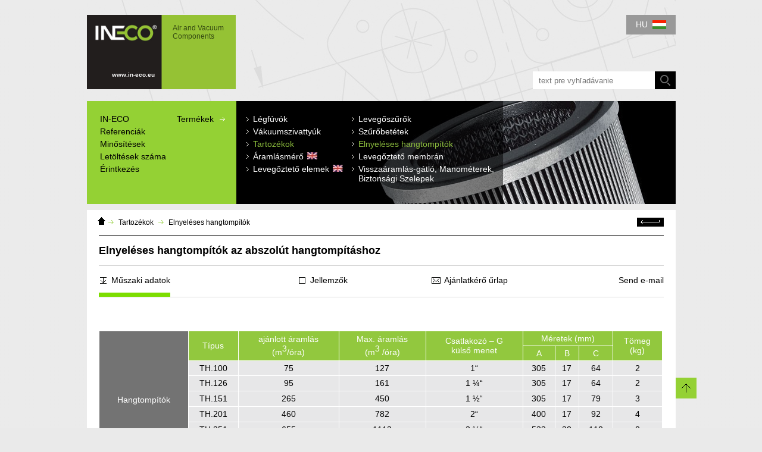

--- FILE ---
content_type: text/html; charset=UTF-8
request_url: https://www.in-eco.eu/tartozekok/elnyeleses-hangtompitok/
body_size: 9582
content:
<!DOCTYPE html PUBLIC "-//W3C//DTD XHTML 1.0 Transitional//EN" "http://www.w3.org/TR/xhtml1/DTD/xhtml1-transitional.dtd">
<html xmlns="http://www.w3.org/1999/xhtml" xml:lang="hu-HU" lang="hu-HU">
<head>
  <meta http-equiv="Content-Type" content="text/html; charset=utf-8" />
<meta http-equiv="Content-language" content="hu-HU" />
<meta name="viewport" content="width=device-width, user-scalable=no">
<link href='https://fonts.googleapis.com/css?family=Andika&subset=latin,cyrillic-ext,latin-ext,cyrillic' rel='stylesheet' type='text/css' />
<link rel="shortcut icon" href="/favicon.gif?ver=20120110" />
<link rel="stylesheet" type="text/css" href="/page.css?ver=50" />
<script type="text/javascript">
  var PageID=22;
  var IE=false;var LANG='hu';
</script>
<!--[if lte IE 7]><script type="text/javascript">var IE=true</script><link rel="stylesheet" type="text/css" media="screen" href="/ie.css" /><![endif]-->
<!--[if lte IE 6]><link rel="stylesheet" type="text/css" media="screen" href="/ie6.css" /><![endif]-->
<meta name="robots" content="index,follow" />
<meta name="description" content="A hangtompítás mértéke az alkalmazástól és a használt berendezés típusától függően változhat." />
<meta name="keywords" content="Elnyeléses hangtompítók" />
<meta name="author" content="E" />
<title>Elnyeléses hangtompítók az abszolút hangtompításhoz</title>
<script type="text/javascript" src="/js/script-pck.js?ver=7"></script>
<link rel="stylesheet" type="text/css" href="/css/smoothness/jquery-ui.css" />
<script type="text/javascript">
var TEXTY=['A(z) "{%1}" csak betűkből és számokból állhat.','A(z) "{%1}" mezőben helyes telefonszámnak kell szerepelnie. Csak a "0-9", " ", "+", ",", "/", "(", ")" karakterek használhatók.','A(z) "{%1}" mezőnek a következőt kell tartalmaznia dátumot nn.hh.éééé formátumban','A(z) "{%1}" mezőben helyes számnak kell szerepelnie. Csak a "0-9" a "," karakterek használhatók.','A(z) "{%1}" mezőben helyes számnak kell szerepelnie. Csak a "0-9" karakterek használhatók.','A(z) "{%1}" mezőnek a következőt kell tartalmaznia helyes e-mail címet.','A(z) "{%1}" és "{%2}" mező nem egyezik.','A(z) "{%1}" mező nem maradhat üres.','A(z) "{%1}" hosszára vonatkozó feltétel {%2} és {%3} között.','A(z) "{%1}" hosszára vonatkozó feltétel {%2} nagyobb, mint.','A(z) "{%1}" mezőnek a következőt kell tartalmaznia helyes URL-címet http://.','A(z) "{%1}" értékre vonatkozó feltétel nagyobb, mint {%2}.','A(z) "{%1}" értékre vonatkozó feltétel kisebb, mint {%2}.'];
</script>
<script>
function StartPage(){
Shadowbox.clearCache();Shadowbox.setup();initializePDMaccordion();}
$(function(){
  StartPage();
	$('#floatbox').floatingFixed({ padding: 85 });
});
</script>
<script type="text/javascript">
  (function(i,s,o,g,r,a,m){i['GoogleAnalyticsObject']=r;i[r]=i[r]||function(){
  (i[r].q=i[r].q||[]).push(arguments)},i[r].l=1*new Date();a=s.createElement(o),
  m=s.getElementsByTagName(o)[0];a.async=1;a.src=g;m.parentNode.insertBefore(a,m)
  })(window,document,'script','//www.google-analytics.com/analytics.js','ga');
 
  ga('create', 'UA-10033051-17', 'auto');
  ga('send', 'pageview');
</script>
<link rel="stylesheet" type="text/css" href="/shadowbox/en.css" />
<script type="text/javascript" src="/shadowbox/en.js"></script>
<script type="text/javascript" src="/shadowbox/skin.js"></script>
<script type="text/javascript">
function setupSB(){
}
/*$(function(){Shadowbox.init({overlayOpacity: 0.8}, setupSB)})*/
$(function(){Shadowbox.init({overlayOpacity: 0.8,skipSetup:true})})
</script>
<script src='https://www.google.com/recaptcha/api.js'></script>
<script type="text/javascript">
$(function(){
  $('#xname,#xtel,#xemail,#xnote,#xfirm,#xdemand,#xparams,#xmedium,#xrozsahmerania,#xpocet,#xpripojenie,#xobjemvzduchu,#xpracovnytlak,#xmaxtlak,#xpredpokladanyvykon').bind('resetvalue',function(){
    var t=$(this);
    var l=$('#l'+t.attr('id'));
    var e=$('#e'+t.attr('id'));
    if(t.val()==l.text())
      t.val('').removeClass('novalue'); 
    else 
      if (t.val()==e.text()) 
        t.val($('#v'+t.attr('id')).html());
  }).focus(function(e){
    $(this).trigger('resetvalue')
  }).blur(function(e){
    var t=$(this);
    if (t.val()=='')
      t.val($('#l'+t.attr('id')).text()).addClass('novalue')
  }).each(function(){
    var t=$(this);
    var l=$('#l'+t.attr('id'));
    if(t.val()==l.text())
      t.addClass('novalue')
  });
  
  /*$('#pf_form').submit(function(e){tips = $('#pfform-validatetips');return validateDialog(\$('#pf_form'))});*/
  /*function maySubmitPFForm()*/$('#pf_form').submit(function(e){
    tips = $('#pfform-validatetips');
    $('#xname,#xtel,#xemail,#xnote,#xfirm,#xdemand,#xparams,#xmedium,#xrozsahmerania,#xpocet,#xpripojenie,#xobjemvzduchu,#xpracovnytlak,#xmaxtlak,#xpredpokladanyvykon').trigger('resetvalue');
    $('#exname,#extel,#exemail,#exnote,#exfirm,#exdemand,#exparams,#exmedium,#exrozsahmerania,#expocet,#expripojenie,#xobjemvzduchu,#xpracovnytlak,#xmaxtlak,#xpredpokladanyvykon').html('');
    if (validateDialog($('#pf_form'))) 
      return true; 
    else {
      /*$('#page-bottom').addClass('error');*/
      $('#xname,#xtel,#xemail,#xnote,#xfirm,#xdemand,#xparams,#xmedium,#xrozsahmerania,#xpocet,#xpripojenie,#xobjemvzduchu,#xpracovnytlak,#xmaxtlak,#xpredpokladanyvykon').each(function(){
        var t=$(this);
        var e=$('#e'+t.attr('id'));
        if(e.html()!=''){
          $('#v'+t.attr('id')).html(t.val());
          t.val(e.html())
        }else 
          t.blur()});
        return false
      }
  });
});
function maySubmitPFForm(){
  tips = $('#pfform-validatetips');
  $('#xname,#xtel,#xemail,#xnote,#xfirm,#xdemand,#xparams,#xmedium,#xrozsahmerania,#xpocet,#xpripojenie,#xobjemvzduchu,#xpracovnytlak,#xmaxtlak,#xpredpokladanyvykon').trigger('resetvalue');
  $('#exname,#extel,#exemail,#exnote,#exfirm,#exdemand,#exparams,#exmedium,#exrozsahmerania,#expocet,#expripojenie,#xobjemvzduchu,#xpracovnytlak,#xmaxtlak,#xpredpokladanyvykon').html('');
  if (validateDialog($('#pf_form'))) 
    return true; 
  else {
    /*$('#page-bottom').addClass('error');*/
    $('#xname,#xtel,#xemail,#xnote,#xfirm,#xdemand,#xparams,#xmedium,#xrozsahmerania,#xpocet,#xpripojenie,#xobjemvzduchu,#xpracovnytlak,#xmaxtlak,#xpredpokladanyvykon').each(function(){
      var t=$(this);
      var e=$('#e'+t.attr('id'));
      if(e.html()!=''){
        $('#v'+t.attr('id')).html(t.val());
        t.val(e.html())
      }else 
        t.blur()});
      return false
    }
}
</script>

<script>
  jQuery(function(){
    jQuery('#producttable .pt_item a.title').mouseenter(function(){var t=jQuery(this);jQuery('span.hback',t).css('height',t.parent().parent().height()+'px')});
    if (screen.width > 500) {
    var vyska = 0;
    var sirka = 0;
    var poloha = 10000;
    var sirkaParent = jQuery('#producttable .pt_items').css("width");
    jQuery('#producttable .pt_items .pt_item').each(function() {
    	var actVyska = jQuery(this).css("height").replace("px","") * 1;
			var polohaAct = jQuery(this).offset();
			if (polohaAct.left < poloha) {
				poloha = polohaAct.left;
			};
    	if (actVyska > vyska) {
    		vyska = actVyska;
    	}
    	sirka = Math.round(jQuery(this).css("width").replace("px","") * 1);
    });
    vyska = vyska + "px";
    jQuery('#producttable .pt_items .pt_item').each(function() {
    	jQuery(this).css("min-height",vyska);
			var polohaAct = jQuery(this).offset();
    	if (polohaAct.left === poloha) {
    		jQuery(this).addClass("prvy");
    	}
    });
    var pridavok = "<style>#producttable .pt_items .pt_item.prvy:before{width:" + sirkaParent + " !important;}</style>";
    jQuery('body').append(pridavok);
  }
  });
</script>  
<script>
function initializePDMaccordion(){
  var Y=jQuery(window).scrollTop();
  var isInit=true;
  $("#pdm_items ul")
    .find("h3.pdm_header:not(.gravirovanie)")
    .hover(function() { $(this).toggleClass("hover"); })
    .bind('change',function() {
      var t=jQuery(this);
      if (!t.hasClass('active')){
        var y=jQuery(window).scrollTop();
        jQuery('#pdm_items .pdm_header:not(.gravirovanie)').each(function(){
          jQuery($(this).removeClass("active").attr('rel')).removeClass("active").hide();
        });  
        var rel=t.addClass("active").attr('rel');
        jQuery(rel).addClass("active").show();
        if (!isInit) window.location.hash=rel;
        jQuery(window).scrollTop(y);
      }
      return false;
    })
    .bind('changestart',function(){
	  	var t=$(this)
      var data=jQuery(t.attr('rel'));
  		var link=jQuery('a',t);
  		if ((data.html()=='')&&(!link.hasClass('anchor'))){
	  		jQuery.ajax({'url':link.attr('href')+'?onlyPagetext','cache':false,'success':function(html){data.html(html);t.trigger('change')}});
  		}else
  		  t.trigger('change');
    })
    .click(function() {
      $(this).trigger('changestart');
      return false;
    }).children('a').click(function() {
      $(this).parent().click();
      return false;
    });
  setTimeout(function() {
    if (location.hash) {
      var x=jQuery('#pdm_items ul h3.pdm_header[rel="'+location.hash+'"]');
      if (x.length>0){
        x.click();
        jQuery(window).scrollTop(Y);
        isInit=false;
        return;
      }
    }
    jQuery('#pdm_items ul h3.pdm_header').eq(0).click();
    isInit=false;
  }, 50);
  if (!!(window.history && history.replaceState)){
    window.addEventListener("popstate", function(e) {
      if (location.hash) {
        var x=jQuery('#pdm_items ul h3.pdm_header[rel="'+location.hash+'"]');
        if (x.length>0){
          x.click();
          /*jQuery(window).scrollTop(Y);*/
        }
      }
    }, false);
  }
  
}
$(document).ready(function() {
  var App = (function () {
  'use strict';
  var gallery = $('#js-gallery');
  var replacementDivId = 'replacementdiv';
  var Gallery = {
    zoom: function(imgContainer, img) {
      var containerHeight = imgContainer.outerHeight(),
      src = img.attr('src');
      
      if ( src.indexOf('/foto/products/') != -1 ) { 
        imgContainer.css( "height", containerHeight );
         img.attr('src', src.replace('/foto/products/', '/foto/products/') );
         gallery.addClass('is-zoomed');
         img.draggable({
          drag: function( event, ui ) {
            ui.position.left = Math.min( 100, ui.position.left );
            ui.position.top = Math.min( 100, ui.position.top );
          }
        });
      } else { 
        imgContainer.css( "height", "auto" );
        imgContainer.find('img').css( "height", "auto" );
         img.attr('src', src.replace('/foto/products/', '/foto/products/') );
         gallery.removeClass('is-zoomed');
      }
    },
    switch: function(trigger, imgContainer) {
      var src = trigger.attr('href'),
      thumbs = trigger.parent().siblings(),
			img = $('.gallery__hero').find('img');

      trigger.addClass('is-active');
      thumbs.each(function() {
        if( $(this).find('a').hasClass('is-active') ) {
          $(this).find('a').removeClass('is-active');
        }
      });
      var productDetailGallery = $('#productDetailGallery');
      if (productDetailGallery.length == 0) {
        productDetailGallery = $('#fotogaleria');
      }
      if (productDetailGallery.length != 0) {
        productDetailGallery.after('<div id = "' + replacementDivId + '"></div>');
        productDetailGallery.addClass('big');
        productDetailGallery.appendTo('body');        
      }
      if ( gallery.hasClass('is-zoomed') ) {
        gallery.removeClass('is-zoomed');
        imgContainer.css( "height", "auto" );
      }
      img.attr('src', src);
    }
  };
  
  function init() {
    var productDetailGallery = $('#productDetailGallery');
    if (productDetailGallery.length == 0) {
      productDetailGallery = $('#fotogaleria');
    }
    if (productDetailGallery.length == 0) {
      return;
    }
    var bigImg = $('#productdetail #js-gallery .gallery__hero img');
    var bigImgurl = '';
    if (bigImg.length != 0) {
      bigImgurl = bigImg.attr('src');
      bigImg.bind('click', function(e) {
        productDetailGallery.after('<div id = "' + replacementDivId + '"></div>');
        productDetailGallery.addClass('big');
        productDetailGallery.appendTo('body');
        bigImg.attr('src', bigImg.attr('data-src'));
      });
    }
    var moreImages = $('#productdetail #js-gallery .more-images');
    if (moreImages.length != 0) {
      moreImages.bind('click', function(e) {
        productDetailGallery.after('<div id = "' + replacementDivId + '"></div>');
        productDetailGallery.addClass('big');
        productDetailGallery.appendTo('body');
      });
    }
    $('.js-gallery-out-close').bind('click', function(e) {
      event.preventDefault();
      if (productDetailGallery.hasClass('big') ) {
        if (bigImgurl.length != 0) {
          bigImg.attr('src', bigImgurl);
        }
        productDetailGallery.removeClass('big');
      }
      productDetailGallery.insertAfter('#' + replacementDivId);
      $('#' + replacementDivId).remove();
    });
      var pocet = $('.gallery__thumbs li').length;
      if (pocet > 1) {
        $('.heroGallery-next').bind('click', function(e) {
          event.preventDefault();
          var $activeA = $('.gallery__thumbs li a.is-active').parent();
          var $nextA = $activeA.next('.gallery__thumbs li').find('a');
          if ($nextA.length === 0) {
            $nextA = $activeA.siblings('.gallery__thumbs li').first().find('a');
          }
          $nextA.click();
        });
        $('.heroGallery-prev').bind('click', function(e) {
          event.preventDefault();
          var $activeA = $('.gallery__thumbs li a.is-active').parent();
          var $nextA = $activeA.prev('.gallery__thumbs li').find('a');
          if ($nextA.length === 0) {
            $nextA = $activeA.siblings('.gallery__thumbs li').last().find('a');
          }
          $nextA.click();
        });
      }
      else {
        $('.heroGallery-next').hide();
        $('.heroGallery-prev').hide();
      }

    gallery.delegate('a', 'click', function(event) {
      var trigger = $(this);
      var triggerData = trigger.data("gallery");

      if ( triggerData === 'zoom') {
        var imgContainer = trigger.parent(),
        img = trigger.siblings();
        Gallery.zoom(imgContainer, img);
      } else if ( triggerData === 'thumb') {
        var imgContainer = trigger.parent().siblings();
        Gallery.switch(trigger, imgContainer);
      } else {
        return;
      }

      event.preventDefault();
    });

  }
  return {
    init: init
  };

})();
  App.init();
});
</script>

</head>
<body class="page22 nohome">
<!-- Google Tag Manager -->
<noscript><iframe src="//www.googletagmanager.com/ns.html?id=GTM-TS26Q8"
height="0" width="0" style="display:none;visibility:hidden"></iframe></noscript>
<script>(function(w,d,s,l,i){w[l]=w[l]||[];w[l].push({'gtm.start':
new Date().getTime(),event:'gtm.js'});var f=d.getElementsByTagName(s)[0],
j=d.createElement(s),dl=l!='dataLayer'?'&l='+l:'';j.async=true;j.src=
'//www.googletagmanager.com/gtm.js?id='+i+dl;f.parentNode.insertBefore(j,f);
})(window,document,'script','dataLayer','GTM-TS26Q8');</script>
<!-- End Google Tag Manager -->
<div id="body"><div id="body_in">
	<div style="display:none"><pre>array (
  'log_id' => NULL,
  'langid' => 'hu',
  'editable' => true,
)</pre></div>
<a name="up"></a><div id="page"><div id="page_in"><div id="floatbox"><a href="#up" id="toup"><cite><strong></strong></cite></a></div>
<h1 id="p_title"><a id="homelink" href="https://www.in-eco.eu/hu/" title="IN-ECO - Air and Vacuum Components">IN-ECO - Air and Vacuum Components - Elnyeléses hangtompítók az abszolút hangtompításhoz<span><strong>Air and Vacuum Components</strong><cite>www.in-eco.eu</cite></span></a></h1>
<div id="main-out">








<div id="main" class="productpage">
<div id="page-content">
<div id="backpath">
  <a href="https://www.in-eco.eu/hu/" class="homeicon" title="Home page"><strong>Home page<strong></strong></strong></a>
  <ul>
  <li><cite></cite><a href="https://www.in-eco.eu/tartozekok/">Tartozékok</a></li><li><cite></cite><a href="https://www.in-eco.eu/tartozekok/elnyeleses-hangtompitok/" class="act">Elnyeléses hangtompítók</a></li>  </ul>
  <a href="https://www.in-eco.eu/tartozekok/elnyeleses-hangtompitok/" onclick="history.go(-1);return false" title="Küldés" class="backicon"><strong>Küldés<strong></strong></strong></a>
  <div class="fC"></div>
</div>
<div id="page-content-title">
<h2><strong>Elnyeléses hangtompítók az abszolút hangtompításhoz</strong></h2>
</div>
<div id="page-content-in">
<div id="productdetail"><div id="pdm_items"><ul class="pdm_items "><li id="pdm_7" class="pdm_item"><h3 class="pdm_header" rel="#muszaki-adatok"><a href="#muszaki-adatok" class="anchor"><cite></cite><span>Műszaki adatok</span></a></h3></li><li id="pdm_1" class="pdm_item"><h3 class="pdm_header" rel="#jellemzok"><a href="#jellemzok" class="anchor"><cite></cite><span>Jellemzők</span></a></h3></li><li id="pdm_5" class="pdm_item"><h3 class="pdm_header" rel="#ajanlatkero-urlap"><a href="#ajanlatkero-urlap" class="anchor"><cite></cite><span>Ajánlatkérő űrlap</span></a></h3></li><li id="pdm_55" class="pdm_item"><h3 class="header_pdm"><a href="mailto:info@in-eco.hu"><cite></cite><span>Send e-mail</span></a></h3></li></ul><div class="pdm_panel" id="muszaki-adatok"><div id="tb_producttext" class="textblock"><p>&nbsp;</p>
<table class="posunhore tabulka1" style="font-size: 14px; width: 947px; height: 232px;" border="0">
<tbody style="font-size: 14px;">
<tr class="caption" style="font-size: 14px;">
<td class="blckcaption" style="font-size: 14px;" rowspan="9">
<p style="font-size: 14px;"><span style="color: #ffffff; font-size: 14px; text-align: center; background-color: #737373;">Hangtomp&iacute;t&oacute;k</span></p>
</td>
<td style="font-size: 14px;" rowspan="2"><span style="font-size: 14px; text-align: center; background-color: #92c83e;">T&iacute;pus</span><br /></td>
<td style="font-size: 14px;" rowspan="2">
<p><span style="font-size: 14px;"><span style="font-size: 14px; text-align: center; background-color: #92c83e;">aj&aacute;nlott &aacute;raml&aacute;s</span></span></p>
<p><span style="font-size: 14px;"><span style="font-size: 14px; text-align: center; background-color: #92c83e;"> (m<sup>3</sup>/&oacute;ra)</span><br /></span></p>
</td>
<td rowspan="2">
<p>Max. &aacute;raml&aacute;s</p>
<p>(m<sup>3</sup> /&oacute;ra)</p>
</td>
<td style="font-size: 14px;" rowspan="2">
<p><span style="font-size: 14px; text-align: center; background-color: #92c83e;">Csatlakoz&oacute; &ndash; G </span></p>
<p><span style="font-size: 14px; text-align: center; background-color: #92c83e;">k&uuml;lső menet</span></p>
</td>
<td style="font-size: 14px;" colspan="3"><span style="font-size: 14px;"><span style="font-size: 14px; text-align: center; background-color: #92c83e;">M&eacute;retek (mm)</span><br /></span></td>
<td style="font-size: 14px;" rowspan="2">
<p style="font-size: 14px;"><span style="font-size: 14px; text-align: center; background-color: #92c83e;">T&ouml;meg</span></p>
<p style="font-size: 14px;"><span style="font-size: 14px; text-align: center; background-color: #92c83e;"> (kg)</span></p>
</td>
</tr>
<tr class="caption" style="font-size: 14px;">
<td style="font-size: 14px;"><span style="font-size: 14px;">A</span></td>
<td style="font-size: 14px;"><span style="font-size: 14px;">B</span></td>
<td style="font-size: 14px;"><span style="font-size: 14px;">C</span></td>
</tr>
<tr class="row1" style="font-size: 14px;">
<td style="font-size: 14px;">TH.100</td>
<td style="font-size: 14px;">75<br /></td>
<td>127</td>
<td style="font-size: 14px;">1&ldquo;</td>
<td style="font-size: 14px;">305</td>
<td style="font-size: 14px;">17</td>
<td style="font-size: 14px;">64</td>
<td style="font-size: 14px;">2</td>
</tr>
<tr style="font-size: 14px;">
<td style="font-size: 14px;">TH.126</td>
<td style="font-size: 14px;">95<br /></td>
<td>161</td>
<td style="font-size: 14px;"><span style="font-size: 14px; background-color: #e7e7e8;">1 &frac14;&ldquo;</span></td>
<td style="font-size: 14px;">305</td>
<td style="font-size: 14px;">17</td>
<td style="font-size: 14px;">64</td>
<td style="font-size: 14px;">2</td>
</tr>
<tr class="row1" style="font-size: 14px;">
<td style="font-size: 14px;">
<p style="font-size: 14px;">TH.151</p>
</td>
<td style="font-size: 14px;">265<br /></td>
<td>450</td>
<td style="font-size: 14px;">1 &frac12;&ldquo;</td>
<td style="font-size: 14px;">305</td>
<td style="font-size: 14px;">17</td>
<td style="font-size: 14px;">79</td>
<td style="font-size: 14px;">3</td>
</tr>
<tr class="row1" style="font-size: 14px;">
<td style="font-size: 14px;">TH.201</td>
<td style="font-size: 14px;">460<br /></td>
<td>782</td>
<td style="font-size: 14px;">2&ldquo;</td>
<td style="font-size: 14px;">400</td>
<td style="font-size: 14px;">17</td>
<td style="font-size: 14px;">92</td>
<td style="font-size: 14px;">4</td>
</tr>
<tr class="row1" style="font-size: 14px;">
<td style="font-size: 14px;">TH.251</td>
<td style="font-size: 14px;">655<br /></td>
<td>1113</td>
<td style="font-size: 14px;">2 &frac12;&ldquo;</td>
<td style="font-size: 14px;">533</td>
<td style="font-size: 14px;">38</td>
<td style="font-size: 14px;">118</td>
<td style="font-size: 14px;">8</td>
</tr>
<tr class="row1" style="font-size: 14px;">
<td style="font-size: 14px;">TH.301</td>
<td style="font-size: 14px;">980<br /></td>
<td>1665</td>
<td style="font-size: 14px;">3&rdquo;</td>
<td style="font-size: 14px;">660</td>
<td style="font-size: 14px;">40</td>
<td style="font-size: 14px;">130</td>
<td style="font-size: 14px;">10</td>
</tr>
<tr style="font-size: 14px;">
<td style="font-size: 14px;">TH.401</td>
<td style="font-size: 14px;">980<br /></td>
<td>1665</td>
<td style="font-size: 14px;">4"</td>
<td style="font-size: 14px;">621</td>
<td style="font-size: 14px;">43</td>
<td style="font-size: 14px;">254</td>
<td style="font-size: 14px;">26<br /></td>
</tr>
</tbody>
</table>
<table class="tabulka" style="width: 943px; height: 194px;" border="0">
<tbody>
<tr>
<td style="text-align: left;">
<p style="text-align: center;"><img title="tlmic_hluku_rozmery_hu_569" src="/user-images/tlmic_hluku_rozmery_hu_569.jpg" alt="tlmic_hluku_rozmery_hu_569" width="205" height="217" /></p>
</td>
<td><br /></td>
<td><img title="tlmic_hluku_charakteristika_hu_1002" src="/user-images/tlmic_hluku_charakteristika_hu_1002.jpg" alt="tlmic_hluku_charakteristika_hu_1002" width="325" height="203" /></td>
</tr>
</tbody>
</table></div></div><div class="pdm_panel" id="jellemzok"><div id="productDetailGallery"class="gallery-out"><div id="js-gallery" class="gallery"><div class="gallery__hero">
        <button class="heroGallery-prev-next heroGallery-prev" aria-label="Previous slide" aria-disabled="false"></button>
        <img src="/foto/products/nomark/22/4f3a54f1cea7f-5450eed050a8d-5c89027bf3b47.jpg?v=1" data-src="/foto/products/22/4f3a54f1cea7f-5450eed050a8d-5c89027bf3b47.jpg">
        <button class="heroGallery-prev-next heroGallery-next" aria-label="Next slide" aria-disabled="false"></button>
        </div>
        <div class="gallery__thumbs"><div id="pdp_items"><ul class="pdp_items"><li id="pdp_4f3a54f1cea7f" class="pdp_item"><a class="is-active" href="/foto/products/22/4f3a54f1cea7f-5450eed050a8d-5c89027bf3b47.jpg" title="Elnyeléses hangtompítók" data-gallery="thumb"><img src="/foto/products/5450eed050a8dx.jpg" class="img" alt="Elnyeléses hangtompítók" /><span><strong>Elnyeléses hangtompítók</strong>&nbsp;</span></a></li><li id="pdp_4f3a563201c9c" class="pdp_item"><a class="is-active" href="/foto/products/22/4f3a563201c9c-4f3a563202bf4-5c890272c034e.jpg" title="" data-gallery="thumb"><img src="/foto/products/4f3a563202bf4x.jpg" class="img" alt="" /><span></span></a></li></ul><div class="fC"></div></div></div><button class="js-gallery-out-close"><svg class="js-gallery-out-close-icon" focusable="false" aria-hidden="true" viewBox="0 0 20 20" xmlns="http://www.w3.org/2000/svg" width="20" height="20"><path d="M5,9a1,1,0,0,0,0,2H9v4a1,1,0,0,0,2,0V11h4a1,1,0,0,0,0-2H11V5A1,1,0,0,0,9,5V9Z" transform="translate(-4.142 10) rotate(-45)" fill-rule="evenodd"></path></svg></button></div></div><div id="productDetailInfo"><div id="tb_producttextcharakter" class="textblock"><p>&nbsp;</p>
<p><strong>CJELLEMZŐK</strong><br /><br />&gt; nagyfrekvenci&aacute;s zaj cs&ouml;kkent&eacute;se ak&aacute;r &nbsp;&nbsp; &nbsp;&nbsp;&nbsp; &nbsp;</p>
<p>30 dB-lel (alkalmaz&aacute;st&oacute;l f&uuml;ggően)<br />&gt; minim&aacute;lis nyom&aacute;svesztes&eacute;g<br />&gt; r&eacute;tegezett hangtomp&iacute;t&oacute; anyag<br />&gt; maxim&aacute;lis &uuml;zemi hőm&eacute;rs&eacute;klet: 100 &deg;C<br />&gt; &eacute;get&eacute;ssel kezelt fel&uuml;let</p></div></div><div class="fC"></div></div><div class="pdm_panel" id="ajanlatkero-urlap"><div id="pf_form_div"><a name="productform"></a><p>Amennyiben érdekli árajánlatunk, töltse ki ajánlatkérő űrlapunkat.</p><form method="post" id="pf_form" action="form-send/"><div class="leftPanel"><div class="dN"><label for="xdump"></label><input type="text" id="xdump" name="rdump" value="" /></div><div class="fieldBlock fC"><label id="lxname" for="xname">Keresztnév és Vezetéknév<span class="required" title="Jelölt mezők kitöltése kötelező">*</span></label><input type="text" id="xname" name="rname" value="Keresztnév és Vezetéknév*" class="need-validate validate-required" /><label id="exname" for="xname"></label><label id="vxname" for="xname"></label></div><div class="fieldBlock"><label id="lxtel" for="xtel">Telefon<span class="required" title="Jelölt mezők kitöltése kötelező">*</span></label><input type="text" id="xtel" name="rtel" value="Telefon*" class="need-validate validate-required validate-phone" /><label id="extel" for="xtel"></label><label id="vxtel" for="xtel"></label></div><div class="fieldBlock fC"><label id="lxemail" for="xemail">E-mail<span class="required" title="Jelölt mezők kitöltése kötelező">*</span></label><input type="text" id="xemail" name="remail" value="E-mail*" class="need-validate validate-required validate-email" /><label id="exemail" for="xemail"></label><label id="vxemail" for="xemail"></label></div><div class="fieldBlock"><label id="lxfirm" for="xfirm">Cégnév</label><input type="text" id="xfirm" name="rfirm" value="Cégnév" /><label id="exfirm" for="xfirm"></label><label id="vxfirm" for="xfirm"></label></div><div class="fieldBlock fC"><label id="lxdemand" for="xdemand">Keresett termék</label><input type="text" id="xdemand" name="rdemand" value="Keresett termék" /><label id="exdemand" for="xdemand"></label><label id="vxdemand" for="xdemand"></label></div class="fieldBlock"><div class="fieldBlock"><label id="lxparams" for="xparams">Kívánt paraméterek</label><input type="text" id="xparams" name="rparams" value="Kívánt paraméterek" /><label id="exparams" for="xparams"></label><label id="vxparams" for="xparams"></label></div><div class="fC"></div></div><div class="rightPanel"><div class="fieldBlock"><label id="lxnote" for="xnote">Az alkalmazás (felhasználás) leírása</label><textarea id="xnote" name="rnote" rows="5">Az alkalmazás (felhasználás) leírása</textarea><label id="exnote" for="xnote"></label><label id="vxnote" for="xnote"></label></div><div class="fC"></div></div><div class="fC"></div><p id="pfform-validatetips" class="fC error msg"></p><div class="formagree"><div><a href="https://www.in-eco.eu/information-about-processing-personal-data_hu/" target="_blank">Information about GDPR</a></div></div><p class="fR R"><button type="submit" class="g-recaptcha" data-sitekey="6LcAT3MUAAAAAJqM_HCJrijCDfS6h-x_Br7AS4O9" data-callback="onSubmit_696ffe032c827">Küldés</button><input type="hidden" name="SendForm" value="1" /></p><script>function onSubmit_696ffe032c827(token){if (maySubmitPFForm()) document.getElementById('pf_form').submit(); else grecaptcha.reset();}</script><input type="hidden" name="SendForm" value="1" /></p><div class="fC"></div></form></div></div></div><div class="fC"></div></div></div>

</div>
</div>

<div id="sidebar">
    <div class="fC"></div>
      <div class="fC"></div>
  </div>
<div class="fC"></div>
</div>
<div id="menu-button"><a href=""><strong></strong></a></div><div id="menu"><div id="menu-in">
<div id="main-menu"><div class="menublock par0 par-produkty"><ul><li id="menuitem190_7x515c260f31969" class="nochilds"><a href="https://www.in-eco.eu/in-eco_hu/"><span>IN-ECO</span><cite></cite></a></li><li id="menuitem191_8x515c26e51fe87" class="nochilds"><a href="https://www.in-eco.eu/referenciak/"><span>Referenciák</span><cite></cite></a></li><li id="menuitem192_9x515c26fc05af3" class="nochilds"><a href="https://www.in-eco.eu/minositesek/"><span>Minősítések</span><cite></cite></a></li><li id="menuitem193_10x515c270ba8cef" class="nochilds"><a href="https://www.in-eco.eu/letoltesek-szama/"><span>Letöltések száma</span><cite></cite></a></li><li id="menuitem194_11x515c27292f75b" class="nochilds"><a href="https://www.in-eco.eu/erintkezes/"><span>Érintkezés</span><cite></cite></a></li></ul></div>&nbsp;</div><div id="products-menu"><div id="products-menu-left"><ul><li><a class="produkty-link" href="https://www.in-eco.eu/hu/"><span>Termékek</span><cite></cite></a></li></ul></div><div class="menublock par0 par-produkty"><ul class="animmenu" id="prmenu_22x521b504222894"><li id="menuitem195_12x515bef23cdf07"><strong></strong><a href="https://www.in-eco.eu/legfuvok/" class="haschilds"><span>Légfúvók</span><cite></cite></a><div class="menublock par195 par-produkty"><ul><li id="menuitem199_16x5216fbcf57a78" class="nochilds"><strong></strong><a href="https://www.in-eco.eu/legfuvok/membranos-alita/"><span>Membrános Alita</span><cite></cite></a></li><li id="menuitem200_17x521b4c1d634f5" class="nochilds"><strong></strong><a href="https://www.in-eco.eu/legfuvok/oldalcsatornaval-inw/"><span>Oldalcsatornával INW</span><cite></cite></a></li><li id="menuitem430_199" class="nochilds"><strong></strong><a href="https://www.in-eco.cz/dmychadla/inw-g-gt-rootsove-duchadla/" target="_blank"><span>INW Roots blowers <img src="/i/vlajky/en.png" alt="en" style="margin-left:2px" /></span><cite></cite></a></li></ul></div></li><li id="menuitem196_13x515c223b5aace"><strong></strong><a href="https://www.in-eco.eu/vakuumszivattyuk/" class="haschilds"><span>Vákuumszivattyúk</span><cite></cite></a><div class="menublock par196 par-produkty"><ul><li id="menuitem338_154x52171e584e9dc" class="nochilds"><strong></strong><a href="https://www.in-eco.eu/vacuum-pumps/rotary-vane-pumps/"><span>Rotary vane pumps <img src="/i/vlajky/en.png" alt="en" style="margin-left:2px" /></span><cite></cite></a></li><li id="menuitem202_19x5216fc630e7f0" class="nochilds"><strong></strong><a href="https://www.in-eco.eu/vakuumszivattyuk/membranos-alita/"><span>Membrános Alita</span><cite></cite></a></li><li id="menuitem203_20x521b4bbea80c2" class="nochilds"><strong></strong><a href="https://www.in-eco.eu/vakuumszivattyuk/oldalcsatornas-inw/"><span>Oldalcsatornás INW</span><cite></cite></a></li><li id="menuitem356_160x5217200a21cd7" class="nochilds"><strong></strong><a href="https://www.in-eco.eu/vacuum-pumps/piston-pumps-vp/"><span>Piston pumps VP <img src="/i/vlajky/en.png" alt="en" style="margin-left:2px" /></span><cite></cite></a></li><li id="menuitem609_276" class="nochilds"><strong></strong><a href="https://www.in-eco.eu/vacuum-pumps/liquid-ring-pump/"><span>Liquid ring pump <img src="/i/vlajky/en.png" alt="en" style="margin-left:2px" /></span><cite></cite></a></li></ul></div></li><li id="menuitem197_14x515c1fd901ef4" class="act"><strong></strong><a href="https://www.in-eco.eu/tartozekok/" class="act haschilds"><span>Tartozékok</span><cite></cite></a><div class="menublock par197 par-produkty"><ul><li id="menuitem204_21x521b5032a297c" class="nochilds"><strong></strong><a href="https://www.in-eco.eu/tartozekok/levegoszurok/"><span>Levegőszűrők</span><cite></cite></a></li><li id="menuitem456_212" class="nochilds"><strong></strong><a href="https://www.in-eco.eu/tartozekok/szurobetetek/"><span>Szűrőbetétek</span><cite></cite></a></li><li id="menuitem205_22x521b504222894" class="act nochilds"><strong></strong><a href="https://www.in-eco.eu/tartozekok/elnyeleses-hangtompitok/" class="act"><span>Elnyeléses hangtompítók</span><cite></cite></a></li><li id="menuitem206_23x521b5050636f3" class="nochilds"><strong></strong><a href="https://www.in-eco.eu/tartozekok/levegozteto-membran/"><span>Levegőztető membrán</span><cite></cite></a></li><li id="menuitem207_24x521b506df34df" class="nochilds"><strong></strong><a href="https://www.in-eco.eu/tartozekok/visszaaramlas-gatlo-manometerek-biztonsagi-szelepek/"><span>Visszaáramlás-gátló, Manométerek, <br />Biztonsági Szelepek</span><cite></cite></a></li></ul></div></li><li id="menuitem198_15x515c22875620d" class="nochilds"><strong></strong><a href="https://www.in-eco.eu/flowmeters/"><span>Áramlásmérő <img src="/i/vlajky/en.png" alt="en" style="margin-left:2px" /></span><cite></cite></a></li><li id="menuitem488_225" class="nochilds"><strong></strong><a href="https://www.in-eco.eu/aeration-elements/"><span>Levegőztető elemek <img src="/i/vlajky/en.png" alt="en" style="margin-left:2px" /></span><cite></cite></a></li></ul></div>&nbsp;</div><div id="ti_obr"><div class="animimg1"><img src="/foto-bck1-22-0-521b504222894.jpg" alt="Elnyeléses hangtompítók az abszolút hangtompításhoz" class="img" /></div></div>
<div class="fC"></div>
</div></div>

<div id="top">
  	
<div id="languagesblock">
<div id="actlanguage" class="lang_hu" title="Nyelvválasztás"><span>hu</span><strong><cite></cite></strong><div class="fC"></div></div>
<ul id="languages">
<li><a href="https://www.in-eco.sk/prislusenstvo/absorbcne-tlmice-hluku/" class="lang_sk" title="slovensky" ><span>sk</span><strong><cite></cite></strong></a><div class="fC"></div></li><li><a href="https://www.in-eco.cz/prislusenstvi/absorbcni-tlumice-hluku/" class="lang_cz" title="čeština" ><span>cz</span><strong><cite></cite></strong></a><div class="fC"></div></li><li><a href="https://www.in-eco.eu/accessories/absorption-silencers/" class="lang_en" title="english" ><span>en</span><strong><cite></cite></strong></a><div class="fC"></div></li><li><a href="https://www.in-eco.rs/oprema/apsorpcioni-prigusivaci-buke/" class="lang_rs" title="srpski" ><span>rs</span><strong><cite></cite></strong></a><div class="fC"></div></li><li><a href="https://www.in-eco.hr/oprema/apsorpcijski-prigusivaci-buke/" class="lang_hr" title="hrvatski jezik" ><span>hr</span><strong><cite></cite></strong></a><div class="fC"></div></li><li><a href="https://www.in-eco.si/oprema/absorpcijski-blazilniki-hrupa/" class="lang_si" title="slovenščina" ><span>si</span><strong><cite></cite></strong></a><div class="fC"></div></li><li><a href="https://www.in-eco.eu/aksesuari/poglinaljn-glushniki/" class="lang_ua" title="Український" ><span>ua</span><strong><cite></cite></strong></a><div class="fC"></div></li><li><a href="https://www.in-eco.ro/accesorii/amortizoare-de-zgomot/" class="lang_ro" title="română" ><span>ro</span><strong><cite></cite></strong></a><div class="fC"></div></li><li><a href="https://www.in-eco.pl/wyposazenie/absorpcyjne-tlumiki-halasu/" class="lang_pl" title="polski" ><span>pl</span><strong><cite></cite></strong></a><div class="fC"></div></li><li><a href="https://www.in-eco.eu/aksesoari/absorbirashhi-amortisjori-na-shum/" class="lang_bg" title="България" ><span>bg</span><strong><cite></cite></strong></a><div class="fC"></div></li><li><a href="https://www.in-eco.eu/aksessuary/absorbcionnye-glushiteli/" class="lang_ru" title="Русский" ><span>ru</span><strong><cite></cite></strong></a><div class="fC"></div></li><li><a href="https://www.in-eco.at/zubehor/absorptionsschalldampfer/" class="lang_at" title="Österreicher" ><span>at</span><strong><cite></cite></strong></a><div class="fC"></div></li><li><a href="https://www.in-eco.de/zubehor/absorptionsschalldampfer/" class="lang_de" title="Deutsch" ><span>de</span><strong><cite></cite></strong></a><div class="fC"></div></li><li><a href="https://www.in-eco.lv/piederumi/absorbejosie-troksna-slapetaji/" class="lang_lv" title="Latvijas" ><span>lv</span><strong><cite></cite></strong></a><div class="fC"></div></li><li><a href="https://in-eco.co.ee/tarvikud/absorbeerivad-murasummutid/" class="lang_ee" title="eesti" ><span>ee</span><strong><cite></cite></strong></a><div class="fC"></div></li><li><a href="https://www.in-eco.lt/priedai/triuksmo-slopintuvai/" class="lang_lt" title="Lietuva" ><span>lt</span><strong><cite></cite></strong></a><div class="fC"></div></li><li><a href="https://www.in-eco.by/pryladdze/absarbcyjjnyja-shumaglushyceli/" class="lang_by" title="bielorusky" ><span>by</span><strong><cite></cite></strong></a><div class="fC"></div></li><li><a href="https://www.in-eco.ch/zubehor/absorptionsschalldampfer/" class="lang_ch" title="Švajčiarsky" ><span>ch</span><strong><cite></cite></strong></a><div class="fC"></div></li></ul>
</div>

  <div id="top_contact"></div>
  <div id="top_search">
    <form action="https://www.in-eco.eu/vyhladavanie_hu/" method="post" id="searchform" class="form">
    <input type="text" id="searchq" name="q" placeholder="text pre vyhľadávanie" value="" />
    <button type="submit"><span>Hľadaj</span><cite></cite></button>
    <div class="fC"></div>
    </form>
  </div>
</div><div class="fC"></div>
</div>
</div></div>
<div id="bottom">
  	<div id="trBottomBar" class="_tr isbottombar"><div class="row"><p style="text-align: center;">&copy; 1996 - 2025 IN-ECO. All rights reserved. | <span class="callus">E-mail: <strong><a href="mailto:info@in-eco.eu">info@in-eco.eu</a></strong></span></p></div>
	</div>
</div>

</body>
</html>

--- FILE ---
content_type: text/html; charset=utf-8
request_url: https://www.google.com/recaptcha/api2/anchor?ar=1&k=6LcAT3MUAAAAAJqM_HCJrijCDfS6h-x_Br7AS4O9&co=aHR0cHM6Ly93d3cuaW4tZWNvLmV1OjQ0Mw..&hl=en&v=PoyoqOPhxBO7pBk68S4YbpHZ&size=invisible&anchor-ms=20000&execute-ms=30000&cb=dcaqcn91dqtj
body_size: 49672
content:
<!DOCTYPE HTML><html dir="ltr" lang="en"><head><meta http-equiv="Content-Type" content="text/html; charset=UTF-8">
<meta http-equiv="X-UA-Compatible" content="IE=edge">
<title>reCAPTCHA</title>
<style type="text/css">
/* cyrillic-ext */
@font-face {
  font-family: 'Roboto';
  font-style: normal;
  font-weight: 400;
  font-stretch: 100%;
  src: url(//fonts.gstatic.com/s/roboto/v48/KFO7CnqEu92Fr1ME7kSn66aGLdTylUAMa3GUBHMdazTgWw.woff2) format('woff2');
  unicode-range: U+0460-052F, U+1C80-1C8A, U+20B4, U+2DE0-2DFF, U+A640-A69F, U+FE2E-FE2F;
}
/* cyrillic */
@font-face {
  font-family: 'Roboto';
  font-style: normal;
  font-weight: 400;
  font-stretch: 100%;
  src: url(//fonts.gstatic.com/s/roboto/v48/KFO7CnqEu92Fr1ME7kSn66aGLdTylUAMa3iUBHMdazTgWw.woff2) format('woff2');
  unicode-range: U+0301, U+0400-045F, U+0490-0491, U+04B0-04B1, U+2116;
}
/* greek-ext */
@font-face {
  font-family: 'Roboto';
  font-style: normal;
  font-weight: 400;
  font-stretch: 100%;
  src: url(//fonts.gstatic.com/s/roboto/v48/KFO7CnqEu92Fr1ME7kSn66aGLdTylUAMa3CUBHMdazTgWw.woff2) format('woff2');
  unicode-range: U+1F00-1FFF;
}
/* greek */
@font-face {
  font-family: 'Roboto';
  font-style: normal;
  font-weight: 400;
  font-stretch: 100%;
  src: url(//fonts.gstatic.com/s/roboto/v48/KFO7CnqEu92Fr1ME7kSn66aGLdTylUAMa3-UBHMdazTgWw.woff2) format('woff2');
  unicode-range: U+0370-0377, U+037A-037F, U+0384-038A, U+038C, U+038E-03A1, U+03A3-03FF;
}
/* math */
@font-face {
  font-family: 'Roboto';
  font-style: normal;
  font-weight: 400;
  font-stretch: 100%;
  src: url(//fonts.gstatic.com/s/roboto/v48/KFO7CnqEu92Fr1ME7kSn66aGLdTylUAMawCUBHMdazTgWw.woff2) format('woff2');
  unicode-range: U+0302-0303, U+0305, U+0307-0308, U+0310, U+0312, U+0315, U+031A, U+0326-0327, U+032C, U+032F-0330, U+0332-0333, U+0338, U+033A, U+0346, U+034D, U+0391-03A1, U+03A3-03A9, U+03B1-03C9, U+03D1, U+03D5-03D6, U+03F0-03F1, U+03F4-03F5, U+2016-2017, U+2034-2038, U+203C, U+2040, U+2043, U+2047, U+2050, U+2057, U+205F, U+2070-2071, U+2074-208E, U+2090-209C, U+20D0-20DC, U+20E1, U+20E5-20EF, U+2100-2112, U+2114-2115, U+2117-2121, U+2123-214F, U+2190, U+2192, U+2194-21AE, U+21B0-21E5, U+21F1-21F2, U+21F4-2211, U+2213-2214, U+2216-22FF, U+2308-230B, U+2310, U+2319, U+231C-2321, U+2336-237A, U+237C, U+2395, U+239B-23B7, U+23D0, U+23DC-23E1, U+2474-2475, U+25AF, U+25B3, U+25B7, U+25BD, U+25C1, U+25CA, U+25CC, U+25FB, U+266D-266F, U+27C0-27FF, U+2900-2AFF, U+2B0E-2B11, U+2B30-2B4C, U+2BFE, U+3030, U+FF5B, U+FF5D, U+1D400-1D7FF, U+1EE00-1EEFF;
}
/* symbols */
@font-face {
  font-family: 'Roboto';
  font-style: normal;
  font-weight: 400;
  font-stretch: 100%;
  src: url(//fonts.gstatic.com/s/roboto/v48/KFO7CnqEu92Fr1ME7kSn66aGLdTylUAMaxKUBHMdazTgWw.woff2) format('woff2');
  unicode-range: U+0001-000C, U+000E-001F, U+007F-009F, U+20DD-20E0, U+20E2-20E4, U+2150-218F, U+2190, U+2192, U+2194-2199, U+21AF, U+21E6-21F0, U+21F3, U+2218-2219, U+2299, U+22C4-22C6, U+2300-243F, U+2440-244A, U+2460-24FF, U+25A0-27BF, U+2800-28FF, U+2921-2922, U+2981, U+29BF, U+29EB, U+2B00-2BFF, U+4DC0-4DFF, U+FFF9-FFFB, U+10140-1018E, U+10190-1019C, U+101A0, U+101D0-101FD, U+102E0-102FB, U+10E60-10E7E, U+1D2C0-1D2D3, U+1D2E0-1D37F, U+1F000-1F0FF, U+1F100-1F1AD, U+1F1E6-1F1FF, U+1F30D-1F30F, U+1F315, U+1F31C, U+1F31E, U+1F320-1F32C, U+1F336, U+1F378, U+1F37D, U+1F382, U+1F393-1F39F, U+1F3A7-1F3A8, U+1F3AC-1F3AF, U+1F3C2, U+1F3C4-1F3C6, U+1F3CA-1F3CE, U+1F3D4-1F3E0, U+1F3ED, U+1F3F1-1F3F3, U+1F3F5-1F3F7, U+1F408, U+1F415, U+1F41F, U+1F426, U+1F43F, U+1F441-1F442, U+1F444, U+1F446-1F449, U+1F44C-1F44E, U+1F453, U+1F46A, U+1F47D, U+1F4A3, U+1F4B0, U+1F4B3, U+1F4B9, U+1F4BB, U+1F4BF, U+1F4C8-1F4CB, U+1F4D6, U+1F4DA, U+1F4DF, U+1F4E3-1F4E6, U+1F4EA-1F4ED, U+1F4F7, U+1F4F9-1F4FB, U+1F4FD-1F4FE, U+1F503, U+1F507-1F50B, U+1F50D, U+1F512-1F513, U+1F53E-1F54A, U+1F54F-1F5FA, U+1F610, U+1F650-1F67F, U+1F687, U+1F68D, U+1F691, U+1F694, U+1F698, U+1F6AD, U+1F6B2, U+1F6B9-1F6BA, U+1F6BC, U+1F6C6-1F6CF, U+1F6D3-1F6D7, U+1F6E0-1F6EA, U+1F6F0-1F6F3, U+1F6F7-1F6FC, U+1F700-1F7FF, U+1F800-1F80B, U+1F810-1F847, U+1F850-1F859, U+1F860-1F887, U+1F890-1F8AD, U+1F8B0-1F8BB, U+1F8C0-1F8C1, U+1F900-1F90B, U+1F93B, U+1F946, U+1F984, U+1F996, U+1F9E9, U+1FA00-1FA6F, U+1FA70-1FA7C, U+1FA80-1FA89, U+1FA8F-1FAC6, U+1FACE-1FADC, U+1FADF-1FAE9, U+1FAF0-1FAF8, U+1FB00-1FBFF;
}
/* vietnamese */
@font-face {
  font-family: 'Roboto';
  font-style: normal;
  font-weight: 400;
  font-stretch: 100%;
  src: url(//fonts.gstatic.com/s/roboto/v48/KFO7CnqEu92Fr1ME7kSn66aGLdTylUAMa3OUBHMdazTgWw.woff2) format('woff2');
  unicode-range: U+0102-0103, U+0110-0111, U+0128-0129, U+0168-0169, U+01A0-01A1, U+01AF-01B0, U+0300-0301, U+0303-0304, U+0308-0309, U+0323, U+0329, U+1EA0-1EF9, U+20AB;
}
/* latin-ext */
@font-face {
  font-family: 'Roboto';
  font-style: normal;
  font-weight: 400;
  font-stretch: 100%;
  src: url(//fonts.gstatic.com/s/roboto/v48/KFO7CnqEu92Fr1ME7kSn66aGLdTylUAMa3KUBHMdazTgWw.woff2) format('woff2');
  unicode-range: U+0100-02BA, U+02BD-02C5, U+02C7-02CC, U+02CE-02D7, U+02DD-02FF, U+0304, U+0308, U+0329, U+1D00-1DBF, U+1E00-1E9F, U+1EF2-1EFF, U+2020, U+20A0-20AB, U+20AD-20C0, U+2113, U+2C60-2C7F, U+A720-A7FF;
}
/* latin */
@font-face {
  font-family: 'Roboto';
  font-style: normal;
  font-weight: 400;
  font-stretch: 100%;
  src: url(//fonts.gstatic.com/s/roboto/v48/KFO7CnqEu92Fr1ME7kSn66aGLdTylUAMa3yUBHMdazQ.woff2) format('woff2');
  unicode-range: U+0000-00FF, U+0131, U+0152-0153, U+02BB-02BC, U+02C6, U+02DA, U+02DC, U+0304, U+0308, U+0329, U+2000-206F, U+20AC, U+2122, U+2191, U+2193, U+2212, U+2215, U+FEFF, U+FFFD;
}
/* cyrillic-ext */
@font-face {
  font-family: 'Roboto';
  font-style: normal;
  font-weight: 500;
  font-stretch: 100%;
  src: url(//fonts.gstatic.com/s/roboto/v48/KFO7CnqEu92Fr1ME7kSn66aGLdTylUAMa3GUBHMdazTgWw.woff2) format('woff2');
  unicode-range: U+0460-052F, U+1C80-1C8A, U+20B4, U+2DE0-2DFF, U+A640-A69F, U+FE2E-FE2F;
}
/* cyrillic */
@font-face {
  font-family: 'Roboto';
  font-style: normal;
  font-weight: 500;
  font-stretch: 100%;
  src: url(//fonts.gstatic.com/s/roboto/v48/KFO7CnqEu92Fr1ME7kSn66aGLdTylUAMa3iUBHMdazTgWw.woff2) format('woff2');
  unicode-range: U+0301, U+0400-045F, U+0490-0491, U+04B0-04B1, U+2116;
}
/* greek-ext */
@font-face {
  font-family: 'Roboto';
  font-style: normal;
  font-weight: 500;
  font-stretch: 100%;
  src: url(//fonts.gstatic.com/s/roboto/v48/KFO7CnqEu92Fr1ME7kSn66aGLdTylUAMa3CUBHMdazTgWw.woff2) format('woff2');
  unicode-range: U+1F00-1FFF;
}
/* greek */
@font-face {
  font-family: 'Roboto';
  font-style: normal;
  font-weight: 500;
  font-stretch: 100%;
  src: url(//fonts.gstatic.com/s/roboto/v48/KFO7CnqEu92Fr1ME7kSn66aGLdTylUAMa3-UBHMdazTgWw.woff2) format('woff2');
  unicode-range: U+0370-0377, U+037A-037F, U+0384-038A, U+038C, U+038E-03A1, U+03A3-03FF;
}
/* math */
@font-face {
  font-family: 'Roboto';
  font-style: normal;
  font-weight: 500;
  font-stretch: 100%;
  src: url(//fonts.gstatic.com/s/roboto/v48/KFO7CnqEu92Fr1ME7kSn66aGLdTylUAMawCUBHMdazTgWw.woff2) format('woff2');
  unicode-range: U+0302-0303, U+0305, U+0307-0308, U+0310, U+0312, U+0315, U+031A, U+0326-0327, U+032C, U+032F-0330, U+0332-0333, U+0338, U+033A, U+0346, U+034D, U+0391-03A1, U+03A3-03A9, U+03B1-03C9, U+03D1, U+03D5-03D6, U+03F0-03F1, U+03F4-03F5, U+2016-2017, U+2034-2038, U+203C, U+2040, U+2043, U+2047, U+2050, U+2057, U+205F, U+2070-2071, U+2074-208E, U+2090-209C, U+20D0-20DC, U+20E1, U+20E5-20EF, U+2100-2112, U+2114-2115, U+2117-2121, U+2123-214F, U+2190, U+2192, U+2194-21AE, U+21B0-21E5, U+21F1-21F2, U+21F4-2211, U+2213-2214, U+2216-22FF, U+2308-230B, U+2310, U+2319, U+231C-2321, U+2336-237A, U+237C, U+2395, U+239B-23B7, U+23D0, U+23DC-23E1, U+2474-2475, U+25AF, U+25B3, U+25B7, U+25BD, U+25C1, U+25CA, U+25CC, U+25FB, U+266D-266F, U+27C0-27FF, U+2900-2AFF, U+2B0E-2B11, U+2B30-2B4C, U+2BFE, U+3030, U+FF5B, U+FF5D, U+1D400-1D7FF, U+1EE00-1EEFF;
}
/* symbols */
@font-face {
  font-family: 'Roboto';
  font-style: normal;
  font-weight: 500;
  font-stretch: 100%;
  src: url(//fonts.gstatic.com/s/roboto/v48/KFO7CnqEu92Fr1ME7kSn66aGLdTylUAMaxKUBHMdazTgWw.woff2) format('woff2');
  unicode-range: U+0001-000C, U+000E-001F, U+007F-009F, U+20DD-20E0, U+20E2-20E4, U+2150-218F, U+2190, U+2192, U+2194-2199, U+21AF, U+21E6-21F0, U+21F3, U+2218-2219, U+2299, U+22C4-22C6, U+2300-243F, U+2440-244A, U+2460-24FF, U+25A0-27BF, U+2800-28FF, U+2921-2922, U+2981, U+29BF, U+29EB, U+2B00-2BFF, U+4DC0-4DFF, U+FFF9-FFFB, U+10140-1018E, U+10190-1019C, U+101A0, U+101D0-101FD, U+102E0-102FB, U+10E60-10E7E, U+1D2C0-1D2D3, U+1D2E0-1D37F, U+1F000-1F0FF, U+1F100-1F1AD, U+1F1E6-1F1FF, U+1F30D-1F30F, U+1F315, U+1F31C, U+1F31E, U+1F320-1F32C, U+1F336, U+1F378, U+1F37D, U+1F382, U+1F393-1F39F, U+1F3A7-1F3A8, U+1F3AC-1F3AF, U+1F3C2, U+1F3C4-1F3C6, U+1F3CA-1F3CE, U+1F3D4-1F3E0, U+1F3ED, U+1F3F1-1F3F3, U+1F3F5-1F3F7, U+1F408, U+1F415, U+1F41F, U+1F426, U+1F43F, U+1F441-1F442, U+1F444, U+1F446-1F449, U+1F44C-1F44E, U+1F453, U+1F46A, U+1F47D, U+1F4A3, U+1F4B0, U+1F4B3, U+1F4B9, U+1F4BB, U+1F4BF, U+1F4C8-1F4CB, U+1F4D6, U+1F4DA, U+1F4DF, U+1F4E3-1F4E6, U+1F4EA-1F4ED, U+1F4F7, U+1F4F9-1F4FB, U+1F4FD-1F4FE, U+1F503, U+1F507-1F50B, U+1F50D, U+1F512-1F513, U+1F53E-1F54A, U+1F54F-1F5FA, U+1F610, U+1F650-1F67F, U+1F687, U+1F68D, U+1F691, U+1F694, U+1F698, U+1F6AD, U+1F6B2, U+1F6B9-1F6BA, U+1F6BC, U+1F6C6-1F6CF, U+1F6D3-1F6D7, U+1F6E0-1F6EA, U+1F6F0-1F6F3, U+1F6F7-1F6FC, U+1F700-1F7FF, U+1F800-1F80B, U+1F810-1F847, U+1F850-1F859, U+1F860-1F887, U+1F890-1F8AD, U+1F8B0-1F8BB, U+1F8C0-1F8C1, U+1F900-1F90B, U+1F93B, U+1F946, U+1F984, U+1F996, U+1F9E9, U+1FA00-1FA6F, U+1FA70-1FA7C, U+1FA80-1FA89, U+1FA8F-1FAC6, U+1FACE-1FADC, U+1FADF-1FAE9, U+1FAF0-1FAF8, U+1FB00-1FBFF;
}
/* vietnamese */
@font-face {
  font-family: 'Roboto';
  font-style: normal;
  font-weight: 500;
  font-stretch: 100%;
  src: url(//fonts.gstatic.com/s/roboto/v48/KFO7CnqEu92Fr1ME7kSn66aGLdTylUAMa3OUBHMdazTgWw.woff2) format('woff2');
  unicode-range: U+0102-0103, U+0110-0111, U+0128-0129, U+0168-0169, U+01A0-01A1, U+01AF-01B0, U+0300-0301, U+0303-0304, U+0308-0309, U+0323, U+0329, U+1EA0-1EF9, U+20AB;
}
/* latin-ext */
@font-face {
  font-family: 'Roboto';
  font-style: normal;
  font-weight: 500;
  font-stretch: 100%;
  src: url(//fonts.gstatic.com/s/roboto/v48/KFO7CnqEu92Fr1ME7kSn66aGLdTylUAMa3KUBHMdazTgWw.woff2) format('woff2');
  unicode-range: U+0100-02BA, U+02BD-02C5, U+02C7-02CC, U+02CE-02D7, U+02DD-02FF, U+0304, U+0308, U+0329, U+1D00-1DBF, U+1E00-1E9F, U+1EF2-1EFF, U+2020, U+20A0-20AB, U+20AD-20C0, U+2113, U+2C60-2C7F, U+A720-A7FF;
}
/* latin */
@font-face {
  font-family: 'Roboto';
  font-style: normal;
  font-weight: 500;
  font-stretch: 100%;
  src: url(//fonts.gstatic.com/s/roboto/v48/KFO7CnqEu92Fr1ME7kSn66aGLdTylUAMa3yUBHMdazQ.woff2) format('woff2');
  unicode-range: U+0000-00FF, U+0131, U+0152-0153, U+02BB-02BC, U+02C6, U+02DA, U+02DC, U+0304, U+0308, U+0329, U+2000-206F, U+20AC, U+2122, U+2191, U+2193, U+2212, U+2215, U+FEFF, U+FFFD;
}
/* cyrillic-ext */
@font-face {
  font-family: 'Roboto';
  font-style: normal;
  font-weight: 900;
  font-stretch: 100%;
  src: url(//fonts.gstatic.com/s/roboto/v48/KFO7CnqEu92Fr1ME7kSn66aGLdTylUAMa3GUBHMdazTgWw.woff2) format('woff2');
  unicode-range: U+0460-052F, U+1C80-1C8A, U+20B4, U+2DE0-2DFF, U+A640-A69F, U+FE2E-FE2F;
}
/* cyrillic */
@font-face {
  font-family: 'Roboto';
  font-style: normal;
  font-weight: 900;
  font-stretch: 100%;
  src: url(//fonts.gstatic.com/s/roboto/v48/KFO7CnqEu92Fr1ME7kSn66aGLdTylUAMa3iUBHMdazTgWw.woff2) format('woff2');
  unicode-range: U+0301, U+0400-045F, U+0490-0491, U+04B0-04B1, U+2116;
}
/* greek-ext */
@font-face {
  font-family: 'Roboto';
  font-style: normal;
  font-weight: 900;
  font-stretch: 100%;
  src: url(//fonts.gstatic.com/s/roboto/v48/KFO7CnqEu92Fr1ME7kSn66aGLdTylUAMa3CUBHMdazTgWw.woff2) format('woff2');
  unicode-range: U+1F00-1FFF;
}
/* greek */
@font-face {
  font-family: 'Roboto';
  font-style: normal;
  font-weight: 900;
  font-stretch: 100%;
  src: url(//fonts.gstatic.com/s/roboto/v48/KFO7CnqEu92Fr1ME7kSn66aGLdTylUAMa3-UBHMdazTgWw.woff2) format('woff2');
  unicode-range: U+0370-0377, U+037A-037F, U+0384-038A, U+038C, U+038E-03A1, U+03A3-03FF;
}
/* math */
@font-face {
  font-family: 'Roboto';
  font-style: normal;
  font-weight: 900;
  font-stretch: 100%;
  src: url(//fonts.gstatic.com/s/roboto/v48/KFO7CnqEu92Fr1ME7kSn66aGLdTylUAMawCUBHMdazTgWw.woff2) format('woff2');
  unicode-range: U+0302-0303, U+0305, U+0307-0308, U+0310, U+0312, U+0315, U+031A, U+0326-0327, U+032C, U+032F-0330, U+0332-0333, U+0338, U+033A, U+0346, U+034D, U+0391-03A1, U+03A3-03A9, U+03B1-03C9, U+03D1, U+03D5-03D6, U+03F0-03F1, U+03F4-03F5, U+2016-2017, U+2034-2038, U+203C, U+2040, U+2043, U+2047, U+2050, U+2057, U+205F, U+2070-2071, U+2074-208E, U+2090-209C, U+20D0-20DC, U+20E1, U+20E5-20EF, U+2100-2112, U+2114-2115, U+2117-2121, U+2123-214F, U+2190, U+2192, U+2194-21AE, U+21B0-21E5, U+21F1-21F2, U+21F4-2211, U+2213-2214, U+2216-22FF, U+2308-230B, U+2310, U+2319, U+231C-2321, U+2336-237A, U+237C, U+2395, U+239B-23B7, U+23D0, U+23DC-23E1, U+2474-2475, U+25AF, U+25B3, U+25B7, U+25BD, U+25C1, U+25CA, U+25CC, U+25FB, U+266D-266F, U+27C0-27FF, U+2900-2AFF, U+2B0E-2B11, U+2B30-2B4C, U+2BFE, U+3030, U+FF5B, U+FF5D, U+1D400-1D7FF, U+1EE00-1EEFF;
}
/* symbols */
@font-face {
  font-family: 'Roboto';
  font-style: normal;
  font-weight: 900;
  font-stretch: 100%;
  src: url(//fonts.gstatic.com/s/roboto/v48/KFO7CnqEu92Fr1ME7kSn66aGLdTylUAMaxKUBHMdazTgWw.woff2) format('woff2');
  unicode-range: U+0001-000C, U+000E-001F, U+007F-009F, U+20DD-20E0, U+20E2-20E4, U+2150-218F, U+2190, U+2192, U+2194-2199, U+21AF, U+21E6-21F0, U+21F3, U+2218-2219, U+2299, U+22C4-22C6, U+2300-243F, U+2440-244A, U+2460-24FF, U+25A0-27BF, U+2800-28FF, U+2921-2922, U+2981, U+29BF, U+29EB, U+2B00-2BFF, U+4DC0-4DFF, U+FFF9-FFFB, U+10140-1018E, U+10190-1019C, U+101A0, U+101D0-101FD, U+102E0-102FB, U+10E60-10E7E, U+1D2C0-1D2D3, U+1D2E0-1D37F, U+1F000-1F0FF, U+1F100-1F1AD, U+1F1E6-1F1FF, U+1F30D-1F30F, U+1F315, U+1F31C, U+1F31E, U+1F320-1F32C, U+1F336, U+1F378, U+1F37D, U+1F382, U+1F393-1F39F, U+1F3A7-1F3A8, U+1F3AC-1F3AF, U+1F3C2, U+1F3C4-1F3C6, U+1F3CA-1F3CE, U+1F3D4-1F3E0, U+1F3ED, U+1F3F1-1F3F3, U+1F3F5-1F3F7, U+1F408, U+1F415, U+1F41F, U+1F426, U+1F43F, U+1F441-1F442, U+1F444, U+1F446-1F449, U+1F44C-1F44E, U+1F453, U+1F46A, U+1F47D, U+1F4A3, U+1F4B0, U+1F4B3, U+1F4B9, U+1F4BB, U+1F4BF, U+1F4C8-1F4CB, U+1F4D6, U+1F4DA, U+1F4DF, U+1F4E3-1F4E6, U+1F4EA-1F4ED, U+1F4F7, U+1F4F9-1F4FB, U+1F4FD-1F4FE, U+1F503, U+1F507-1F50B, U+1F50D, U+1F512-1F513, U+1F53E-1F54A, U+1F54F-1F5FA, U+1F610, U+1F650-1F67F, U+1F687, U+1F68D, U+1F691, U+1F694, U+1F698, U+1F6AD, U+1F6B2, U+1F6B9-1F6BA, U+1F6BC, U+1F6C6-1F6CF, U+1F6D3-1F6D7, U+1F6E0-1F6EA, U+1F6F0-1F6F3, U+1F6F7-1F6FC, U+1F700-1F7FF, U+1F800-1F80B, U+1F810-1F847, U+1F850-1F859, U+1F860-1F887, U+1F890-1F8AD, U+1F8B0-1F8BB, U+1F8C0-1F8C1, U+1F900-1F90B, U+1F93B, U+1F946, U+1F984, U+1F996, U+1F9E9, U+1FA00-1FA6F, U+1FA70-1FA7C, U+1FA80-1FA89, U+1FA8F-1FAC6, U+1FACE-1FADC, U+1FADF-1FAE9, U+1FAF0-1FAF8, U+1FB00-1FBFF;
}
/* vietnamese */
@font-face {
  font-family: 'Roboto';
  font-style: normal;
  font-weight: 900;
  font-stretch: 100%;
  src: url(//fonts.gstatic.com/s/roboto/v48/KFO7CnqEu92Fr1ME7kSn66aGLdTylUAMa3OUBHMdazTgWw.woff2) format('woff2');
  unicode-range: U+0102-0103, U+0110-0111, U+0128-0129, U+0168-0169, U+01A0-01A1, U+01AF-01B0, U+0300-0301, U+0303-0304, U+0308-0309, U+0323, U+0329, U+1EA0-1EF9, U+20AB;
}
/* latin-ext */
@font-face {
  font-family: 'Roboto';
  font-style: normal;
  font-weight: 900;
  font-stretch: 100%;
  src: url(//fonts.gstatic.com/s/roboto/v48/KFO7CnqEu92Fr1ME7kSn66aGLdTylUAMa3KUBHMdazTgWw.woff2) format('woff2');
  unicode-range: U+0100-02BA, U+02BD-02C5, U+02C7-02CC, U+02CE-02D7, U+02DD-02FF, U+0304, U+0308, U+0329, U+1D00-1DBF, U+1E00-1E9F, U+1EF2-1EFF, U+2020, U+20A0-20AB, U+20AD-20C0, U+2113, U+2C60-2C7F, U+A720-A7FF;
}
/* latin */
@font-face {
  font-family: 'Roboto';
  font-style: normal;
  font-weight: 900;
  font-stretch: 100%;
  src: url(//fonts.gstatic.com/s/roboto/v48/KFO7CnqEu92Fr1ME7kSn66aGLdTylUAMa3yUBHMdazQ.woff2) format('woff2');
  unicode-range: U+0000-00FF, U+0131, U+0152-0153, U+02BB-02BC, U+02C6, U+02DA, U+02DC, U+0304, U+0308, U+0329, U+2000-206F, U+20AC, U+2122, U+2191, U+2193, U+2212, U+2215, U+FEFF, U+FFFD;
}

</style>
<link rel="stylesheet" type="text/css" href="https://www.gstatic.com/recaptcha/releases/PoyoqOPhxBO7pBk68S4YbpHZ/styles__ltr.css">
<script nonce="M8Wfsb6hstBHrmiw0ov_hg" type="text/javascript">window['__recaptcha_api'] = 'https://www.google.com/recaptcha/api2/';</script>
<script type="text/javascript" src="https://www.gstatic.com/recaptcha/releases/PoyoqOPhxBO7pBk68S4YbpHZ/recaptcha__en.js" nonce="M8Wfsb6hstBHrmiw0ov_hg">
      
    </script></head>
<body><div id="rc-anchor-alert" class="rc-anchor-alert"></div>
<input type="hidden" id="recaptcha-token" value="[base64]">
<script type="text/javascript" nonce="M8Wfsb6hstBHrmiw0ov_hg">
      recaptcha.anchor.Main.init("[\x22ainput\x22,[\x22bgdata\x22,\x22\x22,\[base64]/[base64]/[base64]/ZyhXLGgpOnEoW04sMjEsbF0sVywwKSxoKSxmYWxzZSxmYWxzZSl9Y2F0Y2goayl7RygzNTgsVyk/[base64]/[base64]/[base64]/[base64]/[base64]/[base64]/[base64]/bmV3IEJbT10oRFswXSk6dz09Mj9uZXcgQltPXShEWzBdLERbMV0pOnc9PTM/bmV3IEJbT10oRFswXSxEWzFdLERbMl0pOnc9PTQ/[base64]/[base64]/[base64]/[base64]/[base64]\\u003d\x22,\[base64]\x22,\[base64]/CkWYTDMOqUErDslLCg8Kawo3ClsKSTXYzworDm8K8wowzw5otw7nDjCzCpsKsw7d3w5Vtw6RQwoZ+HsKlCUTDm8OWwrLDtsOmEMKdw7DDn0USfMOtc2/Dr3VmR8KJGcOnw6ZUUnJLwoc6wr7Cj8Oqe3/DrMKSC8OGHMOIw5bCuTJ/UcK1wqpiKUnCtDfCrzDDrcKVwo1UGm7Cm8KKwqzDvhBlYsOSw5TDgMKFSErDi8ORwr4LGnF1w5osw7HDicOaGcOWw5zCocKpw4MWw4lFwqUAw7nDrcK3RcOEVkTCm8KVRFQtDErCoChJVznCpMKuYsOpwqwAw4Frw5xVw7fCtcKdwoZkw6/[base64]/[base64]/DqMO+YcO+woQ9AMKdPWDCucOqw4PChV3CuyhVw6rCmcOOw78fW01mP8K6PRnCqDXChFU5wrnDk8Onw6fDhxjDtxJPOBVvbMKRwrsrDsOfw61XwqZNOcKNwqvDlsO/w541w5HCkSF1FhvClsOMw5xRdcKhw6TDlMKGw5jChhoTwrZ4Sic1XHorw5Bqwpliw65GNsKaEcO4w6zDhlZZKcOtw6/Di8O3Ak9Jw43Cs2rDskXDuw/Cp8KfSjJdNcOrSsOzw4hOw5bCmXjCr8OMw6rCnMO1w7kQc05Eb8OHfTPCjcOrEzY5w7U9wpXDtcOXw7XDocKAwrTCkQxWw5DClMK8wpRxwpHDoj5dwpXDnsKHw7ZPwps0B8K/DMOLw4zDo2hWRQJdwpbDsMKVwpfCqGPCp1vDnC/DqU3CgiDDt2Ewwo4lYBPCgMKqw6DDl8KFwrVsIwPCpcKAwo7DtWJpCMKnw6/Cmg54wpN4O2Iuw5EGeEPDilEYw5gpdXFTwo3Cv2ptwoh5OMKZTjDDn1DCpMOVw5HDuMKnTMK9wowOwrHCnMK9wo9UE8OowpbCjMKfMcKheB/DgMKMWhjDr1dXB8K7wq/DisOpYcK3R8Kkw43CnV/[base64]/Cu8Ouw5/CoBxPw6hEwrV2w4fCiAzDpkEZcE1tIcK/[base64]/w5VKw5IbworCnsOIPgRow4DCvgXDnsKsWDd0w5PCoBzCpsO5woTDmXfCqzoBIGHDig4yJMKMwo3CpjvDksOJGg3CnxtgBURyR8KIeE/[base64]/ClsOdGnTDqTcsCC3CmwQ5w4jDoMOGfR3DiS0Ow6XCo8K+w6PCtcKDblJeWDpLDMOFwo4gG8OaEzlPw4J6wpnCjQzDrsKOw5UXRmFlwqV9w4RDw47DghDDtcOQw6Y4wrkDw5XDu0xiFkTDmxrCuUo/[base64]/VsODfmw7M8KlEcKewp4vwp3DsBdTaxnDpgdlM8KeDSdMAA4jGWgGBA/CnEfDkU/DnwUaw6VUw61ydsK5DVo1AsKaw57CsMO5w63CmVFww487TMKHeMOHbWrChU98w61QLDHCrAbChsKqw7fChkhsRRfDtQ1pQsO+wptfaxllZklAbk1lLFHCkXzCiMKKIm/[base64]/S8Kkwqw7WcO5w7PCmWfDisKxRcKYQyTDgBUswq3ClhnCsgMoYcKwwq7CrSLCp8O/DcK1KUFcRcK1w5YlD3HCj3vChy9MPcOAF8OswqrDoCLDlcOgQz3CtjfCjFgwI8KAwpvCmD7CrD7CsX7DnWXDuXnClTpuCjrChMKEMsO3woXCvcOZRzk9wqPDmsOYwrE+Wg0VOcKIwoF/FMO+w69Jw4nCrMK+ByIFwqDCsB4Bw6fChAFOwoxVwoRyaW/CgcOWw6HCp8KpVivCqHnCuMKXHcOcwoVhR03Ds1PDv2oRP8O3w4tHU8KtHxXChVHDjioSw79cFU7DucKnwpFpwpXClGLDvF9dDwRiDMOlYiokwrk4F8OEwpY/wq1Lc0g2w6gewpnDj8KCbcKGw6HCqBrClWcYQgLDj8O1N2hMw7fCsGDDkcKEwpoKTTLDhsOoEE7CscOhEHcvdcK/VMO9w7JqWlHDqMOMwqrDuybDsMKrX8KCZsKPfcO5WgckDMKEwrbDuQgxwp8PLG7DnyzDtz7CnsO8LiA8w4vClsOawpLCqMK7wogkwoFow7QZw5oywrgywpTCjsKDw4Flw4E9QGvCjMKww6UZwrZPw6hGMcOLTMKUw47Cr8Olw68TB1HDr8OQw5/[base64]/RsKIJMOmaDRICG/CvTLDi0TCv0vDvMO7N8ORwpDDpAtiwqYLecKiFyTCisOIw6F+a2Nhw7oqw7dDd8KowowXMDLDsjojwqdWwqs/ZEUcw4/DsMOmQlrCnj7CvcKsfcKwFcKODT5IbMOhw6rCgsKowolKfsKFw6tlOipZXinDjsOPwoZJwrMTFMKAw6k9I1pBKC3CtwxXwqTCgsKbw5HCq2VbwroUdxfCscKvH19owp/DvcKaWwR/MCbDn8Kfw4IiwrDDtcOkOUUrwothc8OsSsKYXwrDtTEaw7ZFw5PDpMK9P8OjdhoSw7HCvV5vwrvDjMKnwojCvEUYYhHCoMKuw4lsJC5VGcKlTx5hw6BBwoU7c17DpsObJcOUwrl/w4VewqIhwohiwroRw4XChUzCql0oM8OOJT1rYcOEKsK9Kh/Ct20XFGUGZ1sLIcKIwr9Sw4s8woHDlMOSG8KFA8Kvw4/Cl8O7K1HClMKPw77DqiUkwodxwrjCnsKWCcKGHcO0MThkwohIc8OpEn0zw63DtgDDnkN/[base64]/worDvMKUwpDDtxLCrXrCiVovwp7DtTDCrsOVw57CgSfDpsOmwqlIw5pZw5ssw5INJiPCtjnDu0Q9w4fCnidcAsOxwp4/wpQ6E8KGw6TDjsOHLsKowpPDpxLClTHCjynDn8OhDjgjw7luRnxcwq3DvHE/[base64]/DvcORw4ZNw6ZDw5HDncKgwqs8EizCusKjwqoLwqluwozCn8Kzw6jDqDJBWRRQw5QGJStmASvDosKxwqpTZmdQdXghwqXCoWLDgkrDox3CgArDhsKsQBwxw67DqytWw5XCj8OHKhfDr8OLMsKTwoJsYMOtw6sWBiDCtGHDiH/DilxqwrB/w7cuVMKhw74ZwoNeN0Vbw6vCqy7DkVgzw4BsejDCu8KCbDMfw6ksUcOSbcOhwp/DrsKMekR7wogXwrtiK8ODw4svCMKxw5oVRMOVwo5LQcOFwoY5J8KvDsOFIsKkFcOfWcO1OzPCmMK6w69HwpXDvT/Chk3CmsKmwqk5eFdrB2/CmcOWwqbDrhnDjMKXacKDAwUCQMKjwqdiQ8KlwoM6H8OQwoNDCMOUGsOow5s4HsKUAMOPwqbCh3ZSw6cISEfDuk7CkcKYwojDjWhaLw/Dv8KkwqI4w4rDkMO5wq7DvHXCkDEwFmkEAcOmwoZ+aMKQw7/[base64]/CucOMFT7Cr8OIw4vDvn3CgMOOw5rDkxVTw5/CrMO1YipcwoxvwrojXEzDpVxyYsKGw6dNw4zDti82w5BDJsOjE8O2wrTDlMOCwrbCuX0zwolWwqvCksOHwq3Ds3/DrsOhN8KlwprCjQdgAn0cPgfCk8Krwq1nw656wqknEMOSOsKkwqrDpA/Cmyokw55yH0HDicKLwqFCWUhdOMKQwpk0KMOYaG05w6UAwq1FAz/CrsKVw57CkcOKbRgew5jDpMKHwqrDjSfDvkXDp3nDr8Olw6JawrMCw47DjgzCphQJwr8PTg3DmMK/[base64]/wrrCl8O0w7fChMONw5bCo8O1w4HDhkttVcKnwpwUez8ow6XDoQDCp8O3w6nDoMOpZsOOwqPClMKTw57CjwxCwq82bcO/w7ZlwqBpwpzDs8OzMnfCjFjCv3ZKw54nPsOQw5HDgMKEf8O5w7HCmsKQw7xhEyXDksKewpvCrcO1Q0vDpAxrwojCvQgIwoTDlWnDowRKZmx8QsKPD1pmBF/DomfClMO7wq7ChcO6VU7Ck1bCsRA+SjXCjcOTw4R2w5JawoMpwq9uMwPCqWLDnMO8X8OTO8KVYSE7wrPCs3FNw63DtGnChsOpFMO6RwPCn8KCw63DiMKXwokJwpDCkcKRw6PCvkQ8wpRUNSnDr8K9w6bDrMKYXyNbPw8ew6o+aMOQwqV6DcOrw6/DocOiwrTDqcKHw7tzwq3DsMOuw4YywpdWwqjDkBYECMO8PG1mw7vDucOQwo0Ew4xxw4zDiwYie8KSLcOaDWIhMHJ3BEU/RyvCihjDphLCqsKJwr0cwoDDmMOkfFUScWFzwp1pLMOPwobDhsOUwph/WsKKw5Z3JcO6wqwfKcOfY1nDmcKbaxjDqcKqGkZ5DMOjw7s3bUNSckzCmcK7GRA8HSPCg2k4w5/CpyVawrbDgTrDgih4w6/DncO6ZDXDhsOwTsKuw6l2e8OGwp95w4RvwoHCgsO/wqh0ehTDsMOrJlMjwqnCngg7O8OsHC/CnVcbREfDusKlTVLCqsOdw6IIwrLCvMKsJsOhXgXDvMOWBXJAZQEDRsKXNzlSwo9bL8KHw5bCsXpac0TCrQ/CjgQoZsOywpR/eExLYBzCisOpw6ETK8KfT8O6axxZw4NVwr/CvwrCpsK8w7PDocKewp/Dr2kCwrrCm2YYwqXDk8KFbMKLw7zCvcKxOmLDjsKNCsKZNsKCw55VeMOtdGLDssKATxrDsMO9wqHDtMOzG8KIw5zDgXXCoMOle8O+w6YHLQvDo8OiDsK/wrZlwoVKw6sXNsOoSFVQwooqw6gGFcOiw57DqzUdQsO/bBBrwqHDp8O/wp89w4Y3w6E9wqzDrcKyTsO6GsOMwo91wrnCoFPCscO5EkpdTcOJFcKbTH9iSHnCisOoAcKRw54QZMKGw7pBw4ZUwpxCOMKTwqjCisKqw7RJBMOXasOud0nCn8KFwrTCgcKRwq/[base64]/[base64]/[base64]/Ck8OmA8KEDCYAwoXDvMOwEGjDosOkA27Dlm3DgBXDtQUCQMOJX8K9YMOew5VHw4QQwqDDr8Kewq3DuxbCh8O1w7w5w5XDghvDu3ZKKTcDBTbCvcKNwphGJcOCwoNKwog/w58dccKkwrLChcOHSG9zM8Oww4lEwpbDlXtKOMOLGXnCucO1J8KJeMOYw5VUw6NCRcODNsK5FcO4w5rDhsKww6rCrcOrIy/Ci8OvwoYDw6jDpH9mwpFZwp3DmBkkwrPCqX93wp3DgMKMBBM5PsKEwrVMKU7DhW/DsMK/wrEzwrvCsHrDrMKxw5xQcTYIwoInw4PChcK2V8O4wonDpMKewqs6w57Cp8OjwrkMIcKSwpkIw6vCqwMINSkEw5/DtVoZwq3CvsKTJMKUwph+AcKJLcOCwpUnwoTDlMOawq3DhTLDgyTDhwrDlFLCucOnVRXDgsKbw6MyVV3DoGzCoSLCkWrDlgMdwrTCocKGKkU6wrYgw4rDrMO9wrFhPsKhesKvw78ywqZQY8K8w7jCsMO0w5FDecOubBfCuxTCk8KbWGLCozxeI8OswoEew4/CucKJPx7CkCIkMsK1KMK4UQ4yw6dxBcOSOcOoaMOXwrxWwpBxSMKJwpQHOANuwqJddcKAwrpjw59rw53Ci0dJA8OEwpgbw40Rw4LCh8OMwpHCvsOWZ8KXUDUmw6t/[base64]/ChGbCnsKswoAqTMKecsKbTFgww7Bbw7o2bGUQF8OVXCHCow3CsMOrajXCgXXDt18HD8OSwq7Cg8O/w6BVw6Ydw7p+RsKqfsOAUcOkwqkFZsK7wrYNNUPCscOsZMKZwoHCjcOFCsKgCQ/Cj1xhw6pgXT/[base64]/CmsO0w6/CncOuwoceJ8OHCkzClQJRwrkYw4REDsKALXt4HwTCqcK/[base64]/CrFXDpsK/wqZ6wqcoPRrCv8K1w4ETHVrCrQLDrSpIO8Ozw7jDiBVFw6HCgMONO1U4w4bCssOwQFLCo18Mw49DKcK9Q8KCw6rDtmbDssOowo7DusK9wppcacOXwrbCmCc1w5vDp8KDYw/CszoyEgzCo1/Cs8Oow6xzJSjDqjPDr8OpwrhGwpnDuHDCkAcPwqzDvwPCqsOPGH8pNHTCuxvDqsO6w73Ch8OrcFDCjUfDg8O6bcObw4TCkSRVwpIxJMKTMixiIMK9w6UCwq/CklIYUsOWGy5gwpjCr8KAw5XCqMKiw53Cv8Ozw4MKQsOhwpUswqXDtcKPOmpSwoPDvsKQw7jClsKCdcOUw60oEQ1/w6Adw7lJKGYjwr88JcOQwqMALUDDgBFnFn7Cr8KHwpXDs8Osw7IcKU3CjFbChSHChMONHzzClQDDvcKGwohewo/DsMK6W8KVwo0FGy5Uw5jDk8KhVCdjBcOGQ8KuLlDCncKHwrpOQ8KhRBItwqnCucOqdsKAw77CkVzDuhg3Ryp6X1HDlsKYwo7CvEctT8OhAMO1w7HDosOMJsOLw7Y5O8OMwrY4wqBEwrbCpsKvO8K/wozDmcK2BcODw5fDiMO5w5vCsGvDujBCw5ETKsKdwr3CvcKSfsKQwp/[base64]/Crh16cgReSyHCmcOqMB4TwqpXf8Osw6ZoeMOIB8Kaw4PDpgfDt8OXw6jCqzEqwp3Dux/DjcKedMKQwobCuR1bw61bMMO+w5ZyL0PCiktnScKVwo7DqsOQwo/Cil1aw7sOHxTCuhfDrzfDsMO0Tj0uw6DCi8Oyw47DtsK7wqrDksOYO0PDv8KLwpvDmyUuwpHDkCLDocOoP8OEw6DCjMKmJG7Dm3jDusKPKMKeworCnkhAw6DClcOEw6tWK8KpHxzDqcO+ak1zw7bClRhmTMOKwp1eTcK0w6RNwpgZw5NCwrcmb8K4w6bCgsKKwq/ChsKlN1vCtGXDkVfCshZBw7PDow0mT8Kmw7BIRsKmMg8mJj5gAMOGw5TCmcOnw5TCssOzccOxRD40KcKuO31Xw4/CncOwwpzCksORw4orw4heEMKGwrXDsC3DqGtTwqNcw74SwpbCpWddBEJ6w50Ew4DClMOHWBcgK8Ohw58ZR0sGwoAiwoQgNgo+wrrClAzDr0wxYcKwRy/Cq8OlGFhRCmfDjMKJwofCkxVRDcO7w7vCqGIOC1DDlijDoFkewrxBBsKkw5HCjcK1BiIIw5DCpXjCjgJiwo4iw5zClFseejwXwr3Cn8OrB8KDED/CvFTDicKEwq3Dt31NU8KVQ0nDoSnCn8OIwqBbZj/ChcKqahYoAQ/[base64]/d2vDmRTDtsKZQEnDqMOBw7jDvjpWb8K9cMO1wrRwccOQw7PDtxgpwpjCi8OIHz3DtxrCgcKmw6PDqy3DrmMZUcKpFiHDrHDCrMOPw4QKfMKlQBc+FsKDwrDCig/DlMKsA8OWw4fDssKDwosLdx3CihPDnA4fw5BbwpPDqMKOw5XCvsK8w7jCvBwgbMKUJBUAVRnDvnoDw4bDo3fClVzCtcOfwqR0wpgZPsKadsOiZcKjw7tFWwvClMKEw71IWsOURQbCqsKawo/DksOPZzvCljs4bsKJw7vCs0bCojbCpiTCscKfE8OEw5B0DMOQcSg0AMOKw6nDmcKawoBmeVTDtsOLw7nClk7DjzHDjnhqE8OCFsOAwp7CucKVw4LDiCHCq8K/WcKmHnXDmsKZwo5kH2HDnD3DjcKTZA1Aw4NRw6FIw4xPw4vCuMO3esOKwrDDl8Obbj8/wokfw7k8TcOaGH98wrJrwrzCv8KTZSZCM8Orwr/CrMOJwoLCqzwAX8OrJcKBVQEcWkPCp04+w53DgcOuwrXCqMKAw5PCisKKwrMmwrPDgRQ1wrt4FB95RMKhw5DDgiXChxvCt3Vhw6nDk8KMCRvCqA5YLgvCrU/CvW4gwqxGw7vDrsKHw6vDiFXDisKgw7HCmcO+w4RXEsOyHMOaDz50BVkFQ8KbwpV/wplcwqEMw6QCw6Rnw7B3w7jDkMODIyhLwpl0bAbDvcKBKMKNw6rDrsKnP8O6HhHDgTzCr8KLRgDDg8KhwrfCrcOIcsOedMKqJsKzZyHDnMKTYiozwpV5PcKUw5sGw4DDk8KRMhpxw7whXMKHW8KmDRbCn2/DisKDDsO0dsORe8KuTXVMw4Ukwqcvw6NXVsKQw63Cu2XDkMOQw4HCs8K3w6jCicKswrLCqsK6w5PDjR1JfkpGbcKMwrs4Q07CqBDDoybCncK4HcKEw5U6YcKBJsKcX8KybmFOBcOwDl1YHh7Clw/[base64]/[base64]/w7LDiWnDvjcdwpjDvcKtw6cEwqLDkT1Jw6XDiEJ9ZcKyAcK2w48zw5V4w5PDr8KIWjh0w4p9w4vClUjCh13DhnXDvUc+w7ddb8KSWUzDggEaXn0SGMKMwrfCsCtGwpHDjcOew4vDqXtbNFoow6TDlUbDhAUqBRtHfcKawoQ4Z8Oqw6HChgIGLcOGw6/[base64]/Dh8OFSMKyK2PCqWREccKEwpRYw6hiwr/[base64]/wrJ4woE5EGfChGXDi2/DmCvDu1LClj/CgMK0wq5Jw6l5w6LCrD5mw7xCw6bCrFHCq8K1w6jDtMOXYcO8wpNrJx9QwojCgMOow5w3w5DDrsKaHzXDgwXDrUzCtcOCasOHw7t0w7Zaw6NSw40fw6ALw5PDkcKXWcOUwrnDg8K8R8KUSMO7McKbVMOqw4/CjGspw6M2w4EvwoLDjUnDl03CghLDnWnDnAbCnzoZX10BwoXCuizDnsKpPDcSNCbDscKNahjDgRvDshHCvcKYw6rDtcKOL37ClA4lwrJiw7NOwrFmwrFIR8KUKUlwGG/CpcK+w4tyw5ktLMOKwqlBw5rDgXXCgMOxecKqw4/CpMKeMMKMwpXCusOifsOXY8Kqw47CmsOvw4Igw5U+w5rDpW8YwqvCmhDDosKWw6EKw4/[base64]/CjExJUMKJw45Jw4F5NzIgw7rDlsKyZcO2AsKLwqMqw6jDjVrCkcKCNmbCoTHCrcO/w6BpDDTDgBBJwqUTw4kuNUTDpMOJw7FhKmXCnsK6E3LDnEBLwqHCgTzCr3/[base64]/Cs3LDl8Ogw7fDjMOnb8KywoPDrGYVfxYARsK1LXdsTsOvAcOEVxhLwqLDtMKhZ8KOQHQDwpzDnBEFwoIbHcKfworCvS4Zw6IlBsKsw7bCusOkw7DCjcKUEcOCbkVoFwnCpcOuw7xJw4wxcFFww7/DkGDChsKTw7TCoMO3wr7DmcOIwpI9b8KAWgfClkTDgMOSw5huB8KEBk3CsiHDucORw5zDscK+UyLDl8K+FSPCpioIXsKTwrbDosKUw5wdOUt2U07Cq8Kxw6k5Q8KjElDDr8K9Q0zCt8Kow6BoU8KBFsKiZcKLeMOVw7dYwqjChF0gw75uwqjCgxJPw7/ClUYHw7nDiWVjVcKNw7IlwqLDiWjCkxwJwoDCjMK8w7vCg8KtwqdSXyklbGnCrUsKS8KQPnrDpMKVPDJQZMKYwr9EDHoOM8Ktw57CrBvDvcOzF8OGd8ORY8Oiw51zODg6SDxrdQNKwqjDrEMONSNUwr1Lw5cCw7PDjj5ca2RNLFbCtMKAw4xTUDkYOsOtwr7DuA/DqMOxCCjDhzFdQgNyw7/[base64]/ClcOZw5DCpW1ew4tfwrPCvDsiMhUiw4/CgADChUoPQWcfFhdsw4vDiCl5SyJqdsKew4oJw47CqMOKYcOOwrEfOsKZQcKwSQR2w6vDi1DDr8KxwqbDn3/Dmn7Dggg5XjgFRQYdbcKQwoU1wolcMmUUw7rCu2JJw5HCjD9awrQ4MkPCqngPw4vCq8Kjw7VqPVLCuEbCtMKpO8KrwqzDglt7EMKjwqbCqMKJMWthwr3CqsOKV8KQwovCiiLDlnJnUMO5wrvCj8OKWMKBw4IIw7k6U1XCkcKrOgU4JALCi3/[base64]/[base64]/CjsKsw7rCqz7Crj3CvXvCpWDCvzxdZMONH3McJsK6wozDpAEZw6vCjibDqsKxKMKXM33Dq8Ktw77ClwrDjRQGw7HClB8tU0dRwo96DsOVPsKdw63CpEzCqEbCl8KNdMKSFSxQbwE2w6fDvcKAwrLCnEdNf1DCiAMiUsKabANsIkXCjX/CkxMtwqg+woEgZcK0w6dWw4sewrh/TcOHe0MYNCrCl3DCgjQbWQ0lcyrDoMK4w71lw4/DhcOgw7pvwo/CmsK4MVBgwr/CkjLCh0pyf8O3dMKkwprCpMKqw7HCu8OhUA/DtcOTUirDli9/OHNIwrNdwrIWw5HCn8K6wovCt8KgwoshfG/[base64]/[base64]/[base64]/DrcOxw40/[base64]/[base64]/wrLDlcOIX1/CrDwRK8ONwpXDrXQIwrFDcFrCqCFzw5XCkcKTfSbCpMKnOMOBw5rDszRHGMOuwoTCihpsNsOSw60kw4RRw6HDhTrDlBItD8Oxw7Y4w4gaw40ybsOBeBrDvMKzw7Q/[base64]/Cu1pQXibCoGdZTcKGw5tiwprCiwcowqrDiDjDv8OqwrjDmcOZw43CnsK9wqRKYsKVfDjCksOTRsOqWcKtw6FYw6DDoS0ow7fDlyhrw6vDtC56eiTCi3rCh8KFw7/DrcOxw7poKgNow7zCisKdbMOPw4ZowrnDqsOFw5jDsMKjMMOJw5/CkEsBw4weUiMOw6VoecO1Xnxxw7oqwr/[base64]/CgsKlw5J3w7XDiT3ChwdydRbChU/[base64]/wqbDo8OZw6fCrkNswolQwqwVV2BNw75SwroQwo/DqDc1wqbCocK7w5cjUMO1BsKxwqkuwoXDkSzDuMOnw5TDnMKPwoxSf8Oiw64iYMO6wqXDjsKBwqxDbsKlwoxywq3CvhTCicKDwphhOsKlZlZEw4TCiMO/BsOkZkVPIcO2w7x+JcKefcKFw7IoDRc+WMOWIMK6wpF7LcOXWcOfw7BMwofDkRTDt8Ogw6TCgWbCqMO0DEPDvcK7EsKvRcO3w7/DqT9fFMKfwpvDncKBNcOswowLw57CkR0Zw4Y/[base64]/w6gsUMKqNUp9Y8OHFsKoTcKFwoRkwrJuRsObM0xuwpvCp8Oqwp7DphNtWmHCtQZSDMK8RWHCuVjDtVvChsK8fMOHw4vCiMOaXsOnVmXCiMOSw6Zxw4U+XcOWwo7DjjrCrsKCTg1Uwo8dwqjCgh/[base64]/CpBxdTBjDvzNxwptOw4TDhHQWwpcBIMOvDXUUHMKQw5I2wpFcWD9VHcOZw70easKULcKhVcO3eCPClsO/w417w6/DtsO1wrTDssOCaAXDn8KrDsOcL8KdKSXDhwXDkMOBw5zDosOlw6s/woXCpcOywrrDocOPGFBQO8KNw5tUw6vCiV9AWGTCrkZSFcK9wpvDtsOXwo8/cMKjZcOHKsK3wrvCqDxUcsOaw5vDlQTDhsKJb3s1w7zDqUlwM8K9IVjCscKmwp9mwodKwp/DtUZmw4bDhMOEw7XDkWlqwrfDrsORFWdBwrfCscKVTcOHw5BZYn5Iw58rwqfDn14swrLCqS93ezrDiw3ChhjDgMKJH8Ofwr00UQDCgx7Dri/DnAXCo3UnwqRXwo5uw5/DigbDuybCj8OWSljCqn/[base64]/KcKeEsKfGV3DocOTXcOTw4DCrDcfLS5HDF12LQwtw5fDoxx7dMOnw5HDk8OUw6/Ds8ONacOAwqDDrMOgw7DDtwpGVcOWbSDDqcOSw4oSw4DDpcOxIsKkZR/DkyPCs0ZLw7nCp8Kzw71BNUgoEsO/LnTClcOBwqPDpFhiYcOUZH3DgG9nw7HCnMKGRQ3DvHxxw4rClkHCtCRIBWHDlhYxNwUWL8Kow7LDhivDu8KxWXgowr5/w57ClxQcEsKlORrCvgURw6fCrHkFXMKYwpvCkwh1XA3Dq8K0dj8kfCfCmjlYwoVewo9ofEobw7gBGsKfa8KDNwIkImMLw6TDjMKjakLDhiZZUjbCkCR7Z8KhVsK8w6AyBXpFw44ewp3CojzCt8OlwrF7bX7DkcKCUHvCug0/w7tAHCRzDwRHwqLDo8OVw7jCmsK4w4/DpWLCunpkGMOWwp1OD8K/MUDCs0tAwpjCqsKzwrvDmMOSw5DDkirDkS/Dq8Odwr0LwpTChcO4QkkXXcOfw7jCl3nDmyvDiULCi8KNYiFAKh4LeBAZw6dUw78Iwr/CjcKsw5RxwofDlR/Ck2XDqh4OKcKMQjZxDcKEKMKQwpLCpcKBf2cBw7HCuMK6w49nwq3DtMO5SWrDmcOYZQ/[base64]/woNswpTCiBLCiMOXMsO6w5LDuMONXAnDlyfDvcOmwpAJbwE3w7Q9wrxTw5XCn3LDkwJyBMOcXAhrwobDnBvCn8OvLMKHDMOGKsK5w5nCq8OIw6Z7NzZowonDiMOgw6vDncKDw6o3JsKyd8Oew71ewr/DnzvCncKew4HCmmTCsg5gKzDCqsKww7I1wpXDpnjDlcKKJsKrEsKQw57Dg8ObwppDwqzCtBXCjMKVw7XDk0zCvcOZdcOqScODMUrCkMKnN8KrMEwLwp5+w4vCg1vDn8OrwrNrwqwZAntkwrDCucOtw73DkMOfwqfDvMK9wqglwrZDEMKkbsOxwq7Dr8KXwr/CicK6wokjwqPCngdDOlwVeMK1wqVsw7XDr3nDkhfDjcOkwrzDkRrCjMONwpN6w67DvknCs2E4w79KQsKiccKBeWjDpMK5w6UJJMKQSREbRMKgwr5Hw7/ChlzDkMOCw7IFK158wp0GV3Bqw4RPcMOaB23DjcKDTmrCuMK+UcKwBjfCkS3Ci8OXw4HCo8KVByBaw4JxwqNuL3VYPcKEMsKywq/[base64]/CiDzDkwtrc8KQw4kBwonDrcOIQcOkBX3CrMKwYMOhS8Kdw7XDtcOyAhF9asOSw47Cul7Di3MVw5gTSsK6wqXChMOEAgAiS8OBwqLDnnIRQMKFw6TCoUHDlMK+w5Y7XEtCwqHDtVTCssO1w5YNwqbDmMKUwrrDoEcBf0nCusK/FMKKwqDCv8KFwqUqw7LDssKvFmzDk8OwYTzCscOOKGvCl17CpsOQY2vCqiHDqcKewp9GP8OyWMK/BMKAODDDgMO5WMOmQsOLRMKAwr/[base64]/CgSkxw6tOwrlVVEnCq8OQw7TCpsK5w6cBwqfDu8O9w65awppYbcO5KcOhScKGZMOow7rCvcOGw4/DrMKNCWgGBCtTwq3DqsKoK1TCrkB9EMOpO8Omw5/CpsK3HcKReMKUwonCrsOMwrnCjMOuH3gMw6BEw6ZALsOGNcK/QMOMw58bPMK/MhTCu1vDvsO/[base64]/woE8woTCtWTDmcOcMMO4Y8K4SwjDkhZUw6scKcOKwr/DqhZFwqU6H8KmJQLCpMOgw6Jtw7LCsUAIwrnCmHdiwp3DpGdWw5okw79se2vCjMOefcONw54Vw7TClsKpw7rCnm3DrsK0bcKiw5/[base64]/Cg1/DrxHDv8KpLlrDp8KQwr3CsXNDw6bCr8OzBxTCnnRmeMKNIifDsVcaN1BAN8ODIEAlYmTDjhjDjRTDl8K1w5HDj8OgXsOaP1bDv8KNYRVOBMOFwotVPiHCqnxgXcKtw5zCj8OiYMOlwrbCoH7DtsOIw5wJwq/DiSvDi8O7w6howqopwq/CnMKyWcKkw5Vnwo/DtH3DsRBIw6vDng3ClgLDjMO9FMOVQsO3GGBswr1iwqg0wrLDmB9aTSYJwrBxccKffTwqwprDpmgkEiTCq8OhbMOyw4h4w7fCmsOzL8Ocw43DkMKbbxXDhcKieMOzw5/Dnl1Ow5cSw6jDrsK/RGIUwonDjWQXw4fDqULCgUV8SyvCgsKIwq3DrGtfw5vCg8K1cEZYw7TCsS0xwpfChlQHw6bDh8KOb8Ksw41Cw44vWMO7Jw/DucKjRcKvfy/[base64]/DuMK1TMKhwoB4KU49XHLDl3/Cumxbw7vDpcOOUBkeCcKcwqXCsk3Crgx1wq3DuUtMbcKRJX/CmCHCssKYNsO+BzDDm8O9VcKXMcKrw7DDkThzJTvDsm8Vw7xjw4PDg8KAXMKbOcKWMcKUw5TDmcOCwrJWw4YSw7zDrDHDjj0bQRR8woAbwoTDiExWDT8wenxiwpVpKlhXVsKEwr3CqT/CuDwnL8O4w5pww5ErwqfDhMOhw4wLCEDCt8KQBVDCgBwCwodUw7PCmsKoYsKUw7t2wr/Ct19OA8O7w4nDp2/DrSzDisKSwpFnw6dvE31pwo/DjMKCw5DChgNYw7zDhcKJw7RvA2Jrw6nCvBPChCg0w77DkB7Cki9HwpfCnl/[base64]/[base64]/NcOowrHDq8OealBvwrJBw7hOXXN0w7jCqh7DhhZAUcO+w4REEgUvw7zCkMKbAG3DmUEVcx9lQMKuSMKAwrzDhMOPw5AfTcOiwrXDl8OYwpIYJ2wDbMKZw65tdMKCBA/CuXPDsHk6dMO0w67CnE8EQ0dbwpfDoBhTwpXDgCZucHcdccOrWQQGw6DCsznDkcKpW8Knw7XCp0t0wrlJKX8MUALCr8K/[base64]/DiAzDqnAIwp98wqzDpn/DjsKKEkkNRzsRw5o2YUVFwpVuAsKwKT5OCgDDnsKXw4LDv8OtwpVSwrVUwrpXRlLDs1zCuMK+aBw/w5lYQ8OIKcKgwrwgf8KFwrMuw5RZMEQww7QGw5I8XcOTLm3CqA7ChyBIw7LCjcOCw4HCvMK2wpLDoT3CiDnDn8KDRsOOw4PCosKdQMK2w5bCtFVewoUIbMKEw7c3wqJOwrvCpMKgOMKTwrxowrYKSC3CsMOGwpjDiDwwwrvDscKAPcOywqMswoHDulLDvcKhw5/CpsOGLB/[base64]/DsWrDnsO1FcO4w4QmKmgVbx7DhRp+wrPDjHN9d8ONw4jChMOUSBMfwq4gwqzDuiHDlWoGwpNKccOGKk5kw47DkwLCshxEIEPCnRNfasKtKcO7wrnDlVUxwrh6X8O8w7fDjsK7J8Kww7DDncK/[base64]/CskzCr3/[base64]/Ci8OaGMOQC8OEwqRSG28RdMK2w6jCgcKFE8OfdlQnIMOZw6kaw6rDpGAdwojDn8K/w6A2wox/[base64]/CpSXCqDVALXDDqCYxCMKZKsKsHkbCusK4wpPCtlvDu8Ogw5g7aRpCwp9zw6fCsm1Mw4HDkHMjRBfDqcKoPTx8w7hawpQ7w4jCsVZzwrbDmMKWCBA8WR8Fw5kowp3ColMjcMOeagwRwr/Co8OCVcOINFPChcOPGMKzwprDrMKbPTBZJ2gXw5/DvT4SwpLCpMOqwqTCmsOzFh/Dl29YUm8Xw6/Dq8K1VxEswr/[base64]/ChcKzVcK7w7ICw7nDpMKqRcOUwpDCtRHCgzfDlTwWwqkqG8OHwq/[base64]/CmcOiw53DrMKXSCNhOsOkw4x0Z3cnwqDDrQ1MXMK2w7nCrcKcNkvDsDReRB3CmhPDvcKlw5LCuyvCosK6w4TCqEfCnyXDk2EoeMOqEWsPHEHDhH9UaS8nwrXCucO8M3RsKQTCosOewrEmAioYeQfCq8KCwq7DqcKsw5LCvQnDpcOsw6LCu1BewqDDu8Omw5/CisKdUXHDpMKLwppjw4Mbwp/[base64]/[base64]/CmkUEwoA6wqzDvDnCkcOTCWLCsgwew57CrcOFw7dtw49Ww7dJAcKiwqVlw6nDgmLDk3ccQBwzwpLCpcK8IsOSWMOVVMOww5/CsCPCknjDncKyWmpTAgrDhmdKGsKVVBBUD8KlLcKMbRZbPDVZWcKRwql7w5gyw57CnsKrAMOIw4RDw6bDixZzwqBaDMK0woI6ODwjw6dRecOIwqgAJMKzwrPCrMONwrkZw7wqwq9pAm4wD8O/wpMUJcORwpHCsMKMw5p1AMKHWkkPwr1gYMKbw4/CtAwowpHDt0EWwoAAwpfDrMORwpbClcKBw6zDrkdowrjCjj0WJDnDhMKXw5giCXJ1FHHCugHCvl94wol8wovDnnYlw57CixfDvUPCpMKXTj/Dg0PDrQkbWzXCsMKGZRFow6fDognDtz/DsQ5hwoLDm8KHwqTDli8kw6ALTcKVMsOhw4/Dm8Ogf8K3FMO5wo3DksOiCcOGI8KXWcOowo7Dm8KNw4M/w5DDimUHwr1Twpwxwrktw4vDjUvDvRvDjsKXwrLChntIwqXDjMOTYl16wovDoUfCjinDnG7DtWJMwoEmw6gcw5UJMydOPVNkZMOWDsOewpsqw7XCsFhxBWYpwp3CqMKjBMO7fxJZwpjDvMOAw5XCg8Osw5gzwrnDnsKwesKywrrDtcO7cFY6w5/DlGfCmXnCiXnCulfClmbChjYjUWEWwqhjwp/Cq2Z/wrzCq8OcwqzDrcK+wp8nwrYCOMOowpt7AwAyw7RSHsOywoFAw7oaIlAlw5dDVTDCucKhGwRVwoXDkDLDpsOYwqHCmsKyw6HDhcKwQsKfH8OMw6ouJAEeNjnCkMKRa8OGQsKuDsKhwpTDnTzCqgLDlBR6Y1JUMMK4WG/[base64]/CnHDDmcKcRxvChy9xw7Qywo3CgcOhHgPDucKbw55+w6XDgVbDvyPCo8KBJglhQMK4bMKQwqbDpcKJVMOlRzZkDhhPwonCt0jDnsOVwpnDpcKiUcKPA1fCnQl5wqLDpcOCwqfDmsKlRTfCnGk8wpHCtMKBwr13ZQ/DgCwqwrFjwrrDtSA/BMOcXDnCrsKMwppbThNWTcKewpUXw7PCtMOQwqUXwp3DnQwTw5p/OsOfWMOrwrNkwrPDhsKfwobCjzUeDTfCu2N/HcKRw5fDiW9+MsOmGMOvwpDCkV4FPVrDuMOmXRrCjWYHLMOBw4nDncKzbkHCvTnCn8KmasO0A2LCoMOOMMOGwrjDvxRTwrjDucOFZsKIQMOJwqfDow9RXj/DsgPCqDMvw6sew4/CscKrHMOQfsKcwoJ6L21ywrbCocKcw7/CssOPwq8iLxp+XcODLcOuw6BafTQgw7MiwqPCgcOfw74ww4PDmBVFw4vCgHgWw4/DoMOOBmLDs8KqwpJVw7fDjjPCiyfDlMKaw5cUw43CjEXDlcOtw5UHSsO3VnfDqcK4w55cfsKPOcK9wphlw6AkAsOlwqd2w5MqUw3Cshg5wql5U2PCnx1fOgTCjDTCh0xNwq0rw4/DkWVHXMO7fMK+G13CksOuwq7Cj2YmwpPChcOuD8KsCcOfeAYkwrPDn8O9EcKhw5p4wqE5wp7DrybDuE88QnoWVcOMw58KLcOPw5TCgcKcw6UUcC1FwpvDhwbDjMKWf19AA2nDpxHDnVt6UWx8wqDCpGNUI8K/XsKoeQDDicO9wqnDqg/CrsKZP1TDpsO/wqtew4xNPDt+CwvDnMKoSMOsf2sOMsOXw6YUwpjCpy3CnHwlw4vDpcOzW8OYTGDCkX8vw412wq7Cn8K8eE7DumNXAMKCwozDjsOxHsKtw5fCgUbDnREWUMKqMyB9W8K1cMK6w48kw5A1wpvCqsKmw7jCuHUzw4TCvndgS8O/w7oFDsOyYHtwc8OUw4/ClMOZw5/DqSHChsOvwonCpFjDpVLCszrDgcKMek3DvjzCiyrDoxN5wqtHwo5qwp3DiRofwqrCnXhLw7nDmUXCl1XCuDDDpcK6w6Alw6bDsMKvGRPChl7DnAJiLkXDp8KbwpDCssO7BcKlw7w5wr7DrSIwwpvCnFJCRcOTw5fDm8O5EsKQw4cTwq/DkcO+GsKqwrLCoRHCnsOZJ3ZsICdKw7zCijXCjMKuwr5Uw5/CpMO9wrnCn8KUw6QxYAINwpBMwpJcBUAoRcKqMXzCkxBxdsKCwrtHw5Rsw5jCnArCsMOhOFvDvsOQwrhAw5lzI8O5wqrCvXRdB8KNwoprRmbCkiRdw63DgGzDr8KrCcKPCsKuPsOEw7dhwpjDv8K2e8KMwofChA\\u003d\\u003d\x22],null,[\x22conf\x22,null,\x226LcAT3MUAAAAAJqM_HCJrijCDfS6h-x_Br7AS4O9\x22,0,null,null,null,1,[21,125,63,73,95,87,41,43,42,83,102,105,109,121],[1017145,971],0,null,null,null,null,0,null,0,null,700,1,null,0,\[base64]/76lBhnEnQkZnOKMAhmv8xEZ\x22,0,0,null,null,1,null,0,0,null,null,null,0],\x22https://www.in-eco.eu:443\x22,null,[3,1,1],null,null,null,0,3600,[\x22https://www.google.com/intl/en/policies/privacy/\x22,\x22https://www.google.com/intl/en/policies/terms/\x22],\x229xE4isBv6eP4khFX1+agHRe06PtgfIC0z7cHjS35nm8\\u003d\x22,0,0,null,1,1768950805351,0,0,[241,69,189],null,[185,77,218],\x22RC-aGEOzPfmVCWqzQ\x22,null,null,null,null,null,\x220dAFcWeA4IPxDU0pBrC9LGC4_Dq2-DqSF0k6irv5iclwyoU84e0vFhMy3lPCSat9FrYBUpa_xvE9QmbPen_l1Daz-txxjdleZIsA\x22,1769033605489]");
    </script></body></html>